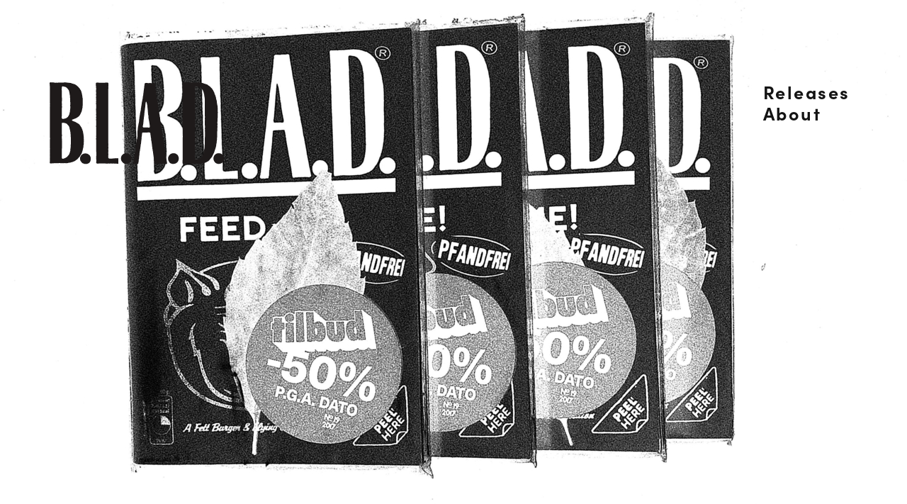

--- FILE ---
content_type: text/html; charset=UTF-8;
request_url: https://www.blad.us/front/
body_size: 43980
content:
<!DOCTYPE html>
<!-- 



  #######
 ########
#########
###   ###
###   ###
###   ###
#########
########
#######
###
##
#



Powered by Peeky
https://peeky.com

 -->
<html>
<head>
<meta charset="utf-8"/>
<style media="screen,handheld,projection">
.iconFont,.pk-video-interface .pk-pause,.pk-video-interface .pk-play,[class*=" ic-"],[class^=ic-]{font-family:PeekyIcons;speak:never;font-variant:normal;text-transform:none;-webkit-font-smoothing:antialiased;-moz-osx-font-smoothing:grayscale;font-weight:400;font-style:normal}a,abbr,acronym,address,applet,article,aside,audio,b,big,blockquote,body,canvas,caption,center,cite,code,dd,del,details,dfn,div,dl,dt,em,embed,fieldset,figcaption,figure,footer,form,h1,h2,h3,h4,h5,h6,header,hgroup,html,i,iframe,img,ins,kbd,label,legend,li,mark,menu,nav,object,ol,output,p,pre,q,ruby,s,samp,section,small,span,strike,strong,sub,summary,sup,table,tbody,td,tfoot,th,thead,time,tr,tt,u,ul,var,video{margin:0;padding:0;border:0;vertical-align:baseline}article,aside,details,figcaption,figure,footer,header,hgroup,menu,nav,section{display:block}body{line-height:1}blockquote,q{quotes:none}blockquote:after,blockquote:before,q:after,q:before{content:'';content:none}table{border-collapse:collapse;border-spacing:0}.topLayerP1{z-index:101}.topLayer{z-index:100}.topLayerM1{z-index:99}.middleLayerP1{z-index:51}.middleLayer{z-index:50}.middleLayerM1{z-index:49}.bottomLayerP1{z-index:11}.bottomLayer{z-index:10}.bottomLayerM1{z-index:9}.box{box-sizing:border-box;-moz-box-sizing:border-box;-webkit-box-sizing:border-box}.flex{display:-moz-box;display:-webkit-flexbox;display:-ms-flexbox;display:-webkit-flex;display:-moz-flex;display:flex}.clearfix:after{content:" ";display:block;clear:both}.inlineblock{display:inline-block}@font-face{font-family:PeekyIcons;src:url(https://peeky.com/_static/iconfont/PeekyIcons.eot);src:url(https://peeky.com/_static/iconfont/PeekyIcons.eot?#iefix) format('embedded-opentype'),url(https://peeky.com/_static/iconfont/PeekyIcons.woff) format('woff'),url(https://peeky.com/_static/iconfont/PeekyIcons.ttf) format('truetype'),url(https://peeky.com/_static/iconfont/PeekyIcons.svg#PeekyIcons) format('svg');font-weight:400;font-style:normal}.ic-index:before{content:"\6982"}.ic-up:before{content:"\25b2"}.ic-down:before{content:"\25bc"}.ic-thinUp:before{content:"\25b3"}.ic-Close:before{content:"\d7"}.ic-thinRight:before{content:"\25b7"}.ic-thinLeft:before{content:"\25c1"}.ic-thinDown:before{content:"\25bd"}.ic-rightDouble:before{content:"\bb"}.ic-right:before{content:"\25b6"}.ic-leftDouble:before{content:"\ab"}.clickerPrev .clickerGraphic:after,.ic-left:before{content:"\25c0"}.ic-Info2:before{content:"\49"}.ic-Info:before{content:"\69"}.icon-playRing:before{content:"\e600"}.icon-pauseRing:before{content:"\e602"}.icon-stopRing:before{content:"\e603"}.icon-play:before{content:"\e601"}.icon-pause:before{content:"\e604"}.icon-stop:before{content:"\e605"}.icon-volume-high:before{content:"\e606"}.icon-volume-medium:before,.pk-video-interface .pk-volumeicon:after{content:"\e607"}.icon-volume-low:before{content:"\e608"}.icon-volume-lowest:before{content:"\e609"}.icon-volume-mute:before{content:"\e60a"}.galleryContainer .pk-play:after,.pk-video-interface .pk-play:after{content:"\e600"}@keyframes pk-spinner{0%{transform:rotate(0)}100%{transform:rotate(360deg)}}@-webkit-keyframes pk-spinner{0%{-webkit-transform:rotate(0)}100%{-webkit-transform:rotate(360deg)}}@-o-keyframes pk-spinner{0%{-o-transform:rotate(0)}100%{-o-transform:rotate(360deg)}}@-moz-keyframes pk-spinner{0%{-moz-transform:rotate(0)}100%{-moz-transform:rotate(360deg)}}.pk-spin{animation:pk-spinner 1.2s linear infinite;-webkit-animation:pk-spinner 1.2s linear infinite;-o-animation:pk-spinner 1.2s linear infinite;-moz-animation:pk-spinner 1.2s linear infinite}.pk-spinbar,.pk-spinner{position:absolute;top:0;left:0;right:0;bottom:0;margin:auto;display:block;width:20px;height:5px;background:#000}.pk-video-interface div{z-index:1}.pk-video-interface .pk-pause,.pk-video-interface .pk-play{width:39px;padding-left:1px;height:40px;line-height:40px;text-align:center;position:absolute;left:50%;top:50%;-webkit-transform:translate(-50%,-50%);-moz-transform:translate(-50%,-50%);-o-transform:translate(-50%,-50%);transform:translate(-50%,-50%);-webkit-transition:opacity 0s,transform 50ms;-moz-transition:opacity 0s,transform 50ms;-ms-transition:opacity 0s,transform 50ms;-o-transition:opacity 0s,transform 50ms;transition:opacity 0s,transform 50ms;font-size:35px;cursor:pointer}.pk-video-interface .pk-play{width:37px;padding-left:3px;height:40px}.pk-video-interface .pk-pause:after{content:"\e602"}.pk-video-interface .pk-spinner{filter:alpha(opacity=0);-moz-opacity:0;-khtml-opacity:0;opacity:0}.pk-video-interface .pk-progress{position:absolute;left:0;bottom:0;right:0;cursor:pointer;padding-top:1em;-webkit-transition:opacity 2s;-moz-transition:opacity 2s;-ms-transition:opacity 2s;-o-transition:opacity 2s;transition:opacity 2s}.pk-video-interface .pk-progress .pk-progressbackground{position:absolute;top:1em;left:0;right:0;bottom:0;filter:alpha(opacity=20);-moz-opacity:.2;-khtml-opacity:.2;opacity:.2}.pk-video-interface .pk-progress .pk-progressbar{height:5px;-webkit-transition:height 250ms;-moz-transition:height 250ms;-ms-transition:height 250ms;-o-transition:height 250ms;transition:height 250ms}.pk-video-interface .pk-progress:hover .pk-progressbar{height:10px}.pk-video-interface .pk-fullscreen,.pk-video-interface .pk-volume{-webkit-transition:opacity 2s;-moz-transition:opacity 2s;-ms-transition:opacity 2s;-o-transition:opacity 2s;transition:opacity 2s}.pk-video-interface .pk-volumeicon{display:block;position:absolute;right:15px;bottom:20px;padding:10px;cursor:pointer;font-family:PeekyIcons;font-weight:400;font-size:150%;filter:alpha(opacity=70);-moz-opacity:.7;-khtml-opacity:.7;opacity:.7;-webkit-transition:all .1s;-moz-transition:all .1s;-ms-transition:all .1s;-o-transition:all .1s;transition:all .1s}.pk-video-interface .pk-volumeicon:hover{filter:alpha(opacity=100);-moz-opacity:1;-khtml-opacity:1;opacity:1}.pk-video-interface.pk-muted .pk-volumeicon:after{content:"\e60a"}.pk-video-interface .pk-fullscreen{cursor:pointer}.pk-video-interface.pk-mousepressed .pk-pause,.pk-video-interface.pk-mousepressed .pk-play{-webkit-transform:translate(-50%,-50%) scale(.95,.95);-moz-transform:translate(-50%,-50%) scale(.95,.95);-o-transform:translate(-50%,-50%) scale(.95,.95);transform:translate(-50%,-50%) scale(.95,.95)}.pk-video-interface.pk-fade-ui .pk-fullscreen,.pk-video-interface.pk-fade-ui .pk-pause,.pk-video-interface.pk-fade-ui .pk-play,.pk-video-interface.pk-fade-ui .pk-progress,.pk-video-interface.pk-fade-ui .pk-volume{filter:alpha(opacity=0);-moz-opacity:0;-khtml-opacity:0;opacity:0}.pk-video-interface.pk-fade-ui.pk-video-playing .pk-play{-webkit-transition:opacity 50ms,transform 50ms;-moz-transition:opacity 50ms,transform 50ms;-ms-transition:opacity 50ms,transform 50ms;-o-transition:opacity 50ms,transform 50ms;transition:opacity 50ms,transform 50ms}.pk-video-interface.pk-fade-ui.pk-video-playing .pk-pause{-webkit-transition:opacity 2s,transform 50ms;-moz-transition:opacity 2s,transform 50ms;-ms-transition:opacity 2s,transform 50ms;-o-transition:opacity 2s,transform 50ms;transition:opacity 2s,transform 50ms}.pk-video-interface.pk-fade-ui.pk-video-has-started.pk-mousemoved .pk-fullscreen,.pk-video-interface.pk-fade-ui.pk-video-has-started.pk-mousemoved .pk-pause,.pk-video-interface.pk-fade-ui.pk-video-has-started.pk-mousemoved .pk-progress,.pk-video-interface.pk-fade-ui.pk-video-has-started.pk-mousemoved .pk-volume,.pk-video-interface.pk-fade-ui.pk-video-has-started.pk-tapped .pk-fullscreen,.pk-video-interface.pk-fade-ui.pk-video-has-started.pk-tapped .pk-pause,.pk-video-interface.pk-fade-ui.pk-video-has-started.pk-tapped .pk-progress,.pk-video-interface.pk-fade-ui.pk-video-has-started.pk-tapped .pk-volume,.pk-video-interface.pk-fade-ui.pk-video-has-started.pk-video-paused .pk-play,.pk-video-interface.pk-fade-ui.pk-video-has-started.pk-video-paused .pk-progress,.pk-video-interface.pk-fade-ui.pk-video-paused .pk-play,.pk-video-interface.pk-fade-ui.pk-video-paused .pk-progress{-webkit-transition:opacity .2s,transform 50ms;-moz-transition:opacity .2s,transform 50ms;-ms-transition:opacity .2s,transform 50ms;-o-transition:opacity .2s,transform 50ms;transition:opacity .2s,transform 50ms;filter:alpha(opacity=100);-moz-opacity:1;-khtml-opacity:1;opacity:1}.pk-video-interface.pk-error .pk-pause,.pk-video-interface.pk-error .pk-play,.pk-video-interface.pk-fade-ui.pk-video-has-started.pk-video-paused .pk-pause,.pk-video-interface.pk-fade-ui.pk-video-paused .pk-pause{filter:alpha(opacity=0);-moz-opacity:0;-khtml-opacity:0;opacity:0}.pk-video-interface.pk-error .pk-spinner{-webkit-transition:opacity .2s,transform 50ms;-moz-transition:opacity .2s,transform 50ms;-ms-transition:opacity .2s,transform 50ms;-o-transition:opacity .2s,transform 50ms;transition:opacity .2s,transform 50ms;filter:alpha(opacity=100);-moz-opacity:1;-khtml-opacity:1;opacity:1;animation:pk-spinner 1.2s linear infinite;-webkit-animation:pk-spinner 1.2s linear infinite;-o-animation:pk-spinner 1.2s linear infinite;-moz-animation:pk-spinner 1.2s linear infinite}.pk-video-interface.pk-video-seeking .pk-pause,.pk-video-interface.pk-video-seeking .pk-play,.pk-video-interface.pk-video-waiting .pk-pause,.pk-video-interface.pk-video-waiting .pk-play{filter:alpha(opacity=0)!important;-moz-opacity:0!important;-khtml-opacity:0!important;opacity:0!important}.pk-video-interface.pk-video-seeking .pk-spinner,.pk-video-interface.pk-video-waiting .pk-spinner{-webkit-transition:opacity .2s,transform 50ms;-moz-transition:opacity .2s,transform 50ms;-ms-transition:opacity .2s,transform 50ms;-o-transition:opacity .2s,transform 50ms;transition:opacity .2s,transform 50ms;-webkit-transition-delay:.2s;transition-delay:.2s;filter:alpha(opacity=100);-moz-opacity:1;-khtml-opacity:1;opacity:1;animation:pk-spinner 1.2s linear infinite;-webkit-animation:pk-spinner 1.2s linear infinite;-o-animation:pk-spinner 1.2s linear infinite;-moz-animation:pk-spinner 1.2s linear infinite}.pk-video-interface.pk-video-paused .pk-pause,.pk-video-interface.pk-video-paused.pk-mousemoved .pk-pause,.pk-video-interface.pk-video-paused.pk-tapped .pk-pause,.pk-video-interface.pk-video-playing .pk-play{filter:alpha(opacity=0);-moz-opacity:0;-khtml-opacity:0;opacity:0}.pk-video-interface .pk-fullscreen,.pk-video-interface .pk-pause,.pk-video-interface .pk-play,.pk-video-interface .pk-progress,.pk-video-interface .pk-volume{display:none}.pk-video-interface.pk-ui-fullscreen,.pk-video-interface.pk-ui-fullscreen.pk-video-has-started .pk-fullscreen,.pk-video-interface.pk-ui-playPause .pk-pause,.pk-video-interface.pk-ui-playPause .pk-play,.pk-video-interface.pk-ui-progress.pk-video-has-started .pk-progress,.pk-video-interface.pk-ui-volume.pk-video-has-started .pk-volume{display:block}.pk-video-poster{width:100%;height:100%;background-repeat:no-repeat;background-size:cover;position:relative;-webkit-transition:opacity .4s;-moz-transition:opacity .4s;-ms-transition:opacity .4s;-o-transition:opacity .4s;transition:opacity .4s;filter:alpha(opacity=100);-moz-opacity:1;-khtml-opacity:1;opacity:1}.pk-media-video .vjs-has-started .pk-video-poster{filter:alpha(opacity=0);-moz-opacity:0;-khtml-opacity:0;opacity:0}.vjs-fullscreen .pk-video-interface,.vjs-fullscreen .vjs-tech{position:absolute!important;width:100%!important;height:100%!important;top:0!important;left:0!important}.fullView,body,html{width:100%;height:100%}.frameBar,.fullView.fixed{top:0;left:0;bottom:0;right:0}.vjs-hidden{display:none}body,html{margin:0;padding:0}html>body{overflow:auto;overflow-y:scroll;background:#f0f0f0;font-size:14px}form,h1,h2,p{margin:0;padding:0}ol,p,ul{margin:0 0 1em}.title p{margin:0}p a{text-decoration:none;border-bottom-style:solid;border-bottom-width:1px}ol,ul{list-style:none;margin-left:1em}ul{list-style-type:disc}.relative{position:relative}.fixed,.frameBar{position:fixed}.block{display:block}.table{display:table}.cell{display:table-cell}.middle{vertical-align:middle}.hidden{display:none!important}.galleryContainer .pk-fullscreen,.galleryContainer .pk-pause,.galleryContainer .pk-play,.galleryContainer .pk-progress,.galleryContainer .pk-volume,.touch .galleryClicker{display:none}.layoutBg{background-color:#006eff}.layoutFg,.layoutFg a{color:#141414;-webkit-transition:color .2s;-moz-transition:color .2s;-ms-transition:color .2s;-o-transition:color .2s;transition:color .2s}.a.layoutFg._active,.a.layoutFg.hover,.a.layoutFg:hover,.layoutFg .a._active,.layoutFg .a.hover,.layoutFg .a:hover,.layoutFg a._active,.layoutFg a.hover,.layoutFg a:hover,a.layoutFg._active,a.layoutFg.hover,a.layoutFg:hover{color:#edde07}.layoutOpacity{filter:alpha(opacity=80);-moz-opacity:.8;-khtml-opacity:.8;opacity:.8}.fullView.fixed{width:auto;height:auto;-webkit-transition:all .2s;-moz-transition:all .2s;-ms-transition:all .2s;-o-transition:all .2s;transition:all .2s}.frameBar.topBar{bottom:auto;height:0}.frameBar.bottomBar{top:auto;height:0}.frameBar.leftBar{right:auto;width:0}.frameBar.rightBar{left:auto;width:0}.wf-loading .layoutFg,.wf-loading .layoutFg a{color:transparent!important}.headerFont{font-family:bbkk,Arial,sans-serif;font-style:normal;font-weight:600;font-size:200%;line-height:1em;letter-spacing:.03em}.bodyFont{font-family:cght,Arial,sans-serif;font-style:normal;font-weight:500;font-size:115%;line-height:1.4em;letter-spacing:.06em}.menuFont{font-family:bbkk,Arial,sans-serif;font-style:normal;font-weight:700;font-size:180%;line-height:.6em;letter-spacing:.1em}.clickerGraphic,.galleryContainer .pk-pause,.galleryContainer .pk-play{font-family:PeekyIcons;speak:never;font-style:normal;font-weight:400;font-variant:normal;text-transform:none;-webkit-font-smoothing:antialiased;-moz-osx-font-smoothing:grayscale}.galleryContainer{position:absolute;top:0;left:0;width:100%;height:100%;overflow:hidden}.galleryClicker{position:absolute;top:2em;bottom:2em;cursor:pointer;background:url([data-uri])}.ie.ielt8 .galleryClicker{background:url(//static.peeky.com/_static/graphics/transparent.gif)}.galleryClicker.clickerPrev{left:0;right:60%}.galleryClicker.clickerNext{left:60%;right:0}.galleryClicker .clickerGraphic{display:block;width:40px;height:40px;border-radius:50%;position:absolute;top:50%;margin-top:-20px;line-height:40px;text-align:center;filter:alpha(opacity=0);-moz-opacity:0;-khtml-opacity:0;opacity:0;-webkit-transition:all .25s ease-out;-moz-transition:all .25s ease-out;-ms-transition:all .25s ease-out;-o-transition:all .25s ease-out;transition:all .25s ease-out;transition-delay:0s;font-size:1.5em}.galleryClicker:hover .clickerGraphic{-webkit-transition:all .4s cubic-bezier(.165,.84,.44,1);-moz-transition:all .4s cubic-bezier(.165,.84,.44,1);-ms-transition:all .4s cubic-bezier(.165,.84,.44,1);-o-transition:all .4s cubic-bezier(.165,.84,.44,1);transition:all .4s cubic-bezier(.165,.84,.44,1);transition-delay:.1s}.clickerPrev .clickerGraphic{left:15%}.clickerPrev:hover .clickerGraphic{left:10%;filter:alpha(opacity=90);-moz-opacity:.9;-khtml-opacity:.9;opacity:.9}.clickerPrev.dblClicker:hover .clickerGraphic{left:7%}.clickerPrev.dblClicker .clickerGraphic:after{content:"«"}.clickerNext .clickerGraphic{right:15%}.clickerNext .clickerGraphic:after{content:"\25b6"}.clickerNext:hover .clickerGraphic{right:10%;filter:alpha(opacity=90);-moz-opacity:.9;-khtml-opacity:.9;opacity:.9}.clickerNext.dblClicker:hover .clickerGraphic{right:7%}.clickerNext.dblClicker .clickerGraphic:after{content:"»"}.galleryContainer .pk-pause,.galleryContainer .pk-play{width:39px;padding-left:1px;height:40px;line-height:40px;text-align:center;position:absolute;left:50%;top:50%;-webkit-transform:translate(-50%,-50%);-moz-transform:translate(-50%,-50%);-o-transform:translate(-50%,-50%);transform:translate(-50%,-50%);-webkit-transition:opacity 0s,transform 50ms;-moz-transition:opacity 0s,transform 50ms;-ms-transition:opacity 0s,transform 50ms;-o-transition:opacity 0s,transform 50ms;transition:opacity 0s,transform 50ms;filter:alpha(opacity=0);-moz-opacity:0;-khtml-opacity:0;opacity:0;font-size:35px;cursor:pointer}.galleryContainer .pk-play{width:37px;padding-left:3px;height:40px}.galleryContainer .pk-pause:after{content:"\e602"}.galleryContainer .pk-spinner{filter:alpha(opacity=0);-moz-opacity:0;-khtml-opacity:0;opacity:0}.galleryContainer .pk-progress{position:absolute;left:0;bottom:0;right:0;z-index:1000;cursor:pointer;padding-top:1em;-webkit-transition:opacity 2s;-moz-transition:opacity 2s;-ms-transition:opacity 2s;-o-transition:opacity 2s;transition:opacity 2s;filter:alpha(opacity=0);-moz-opacity:0;-khtml-opacity:0;opacity:0}.galleryContainer .pk-progress .pk-progressbackground{position:absolute;top:1em;left:0;right:0;bottom:0;filter:alpha(opacity=20);-moz-opacity:.2;-khtml-opacity:.2;opacity:.2}.galleryContainer .pk-progress .pk-progressbar{height:5px;-webkit-transition:height 250ms;-moz-transition:height 250ms;-ms-transition:height 250ms;-o-transition:height 250ms;transition:height 250ms}.galleryContainer .pk-progress:hover .pk-progressbar{height:10px}.galleryContainer .pk-mousepressed .pk-pause,.galleryContainer .pk-mousepressed .pk-play{-webkit-transform:translate(-50%,-50%) scale(.95,.95);-moz-transform:translate(-50%,-50%) scale(.95,.95);-o-transform:translate(-50%,-50%) scale(.95,.95);transform:translate(-50%,-50%) scale(.95,.95)}.galleryContainer .vjs-paused .pk-play,.galleryContainer .vjs-paused .pk-progress{-webkit-transition:opacity .2s,transform 50ms;-moz-transition:opacity .2s,transform 50ms;-ms-transition:opacity .2s,transform 50ms;-o-transition:opacity .2s,transform 50ms;transition:opacity .2s,transform 50ms;filter:alpha(opacity=100);-moz-opacity:1;-khtml-opacity:1;opacity:1}.galleryContainer .vjs-error .pk-pause,.galleryContainer .vjs-error .pk-play{filter:alpha(opacity=0);-moz-opacity:0;-khtml-opacity:0;opacity:0}.galleryContainer .vjs-error .pk-spinner{-webkit-transition:opacity .2s,transform 50ms;-moz-transition:opacity .2s,transform 50ms;-ms-transition:opacity .2s,transform 50ms;-o-transition:opacity .2s,transform 50ms;transition:opacity .2s,transform 50ms;filter:alpha(opacity=100);-moz-opacity:1;-khtml-opacity:1;opacity:1;animation:pk-spinner 1.2s linear infinite;-webkit-animation:pk-spinner 1.2s linear infinite;-o-animation:pk-spinner 1.2s linear infinite;-moz-animation:pk-spinner 1.2s linear infinite}.galleryContainer .vjs-seeking .pk-play,.galleryContainer .vjs-waiting .pk-play{filter:alpha(opacity=0);-moz-opacity:0;-khtml-opacity:0;opacity:0}.galleryContainer .vjs-seeking .pk-spinner,.galleryContainer .vjs-waiting .pk-spinner{filter:alpha(opacity=100);-moz-opacity:1;-khtml-opacity:1;opacity:1;animation:pk-spinner 1.2s linear infinite;-webkit-animation:pk-spinner 1.2s linear infinite;-o-animation:pk-spinner 1.2s linear infinite;-moz-animation:pk-spinner 1.2s linear infinite}.galleryContainer .pk-video-poster{width:100%;height:100%;background-repeat:no-repeat;background-size:cover;position:relative;-webkit-transition:opacity .4s;-moz-transition:opacity .4s;-ms-transition:opacity .4s;-o-transition:opacity .4s;transition:opacity .4s;filter:alpha(opacity=100);-moz-opacity:1;-khtml-opacity:1;opacity:1}.galleryContainer .vjs-playing .pk-play{-webkit-transition:opacity 0s,transform 50ms;-moz-transition:opacity 0s,transform 50ms;-ms-transition:opacity 0s,transform 50ms;-o-transition:opacity 0s,transform 50ms;transition:opacity 0s,transform 50ms;border:1px solid red}.galleryContainer .vjs-playing .pk-pause{-webkit-transition:opacity 2s,transform 50ms;-moz-transition:opacity 2s,transform 50ms;-ms-transition:opacity 2s,transform 50ms;-o-transition:opacity 2s,transform 50ms;transition:opacity 2s,transform 50ms}.galleryContainer .vjs-has-started .pk-video-poster{filter:alpha(opacity=0);-moz-opacity:0;-khtml-opacity:0;opacity:0}.galleryContainer .pk-mousemoved .pk-pause,.galleryContainer .pk-mousemoved .pk-progress{-webkit-transition:opacity .2s,transform 50ms;-moz-transition:opacity .2s,transform 50ms;-ms-transition:opacity .2s,transform 50ms;-o-transition:opacity .2s,transform 50ms;transition:opacity .2s,transform 50ms;filter:alpha(opacity=100);-moz-opacity:1;-khtml-opacity:1;opacity:1}.galleryContainer .vjs-paused .pk-pause{filter:alpha(opacity=0);-moz-opacity:0;-khtml-opacity:0;opacity:0}.galleryContainer .pk-ui-fullscreen,.galleryContainer .pk-ui-playPause .pk-pause,.galleryContainer .pk-ui-playPause .pk-play,.galleryContainer .pk-ui-progress.vjs-has-started .pk-progress,.galleryContainer .pk-ui-volume .pk-volume{display:block}.menu{position:fixed;overflow:hidden}.menu a{text-decoration:none;display:block;float:left;position:relative}.menu a .bg,.menu a .bgWrap{position:absolute;display:block;top:0;left:0;right:0;bottom:0}.menu a .bg{filter:alpha(opacity=80);-moz-opacity:.8;-khtml-opacity:.8;opacity:.8}.menu a._active .bg,.menu a.hover .bg,.menu a:hover .bg{filter:alpha(opacity=100);-moz-opacity:1;-khtml-opacity:1;opacity:1}.gallery.textContent .bg,.imagesetList .imageset .title,.peekyBadge{filter:alpha(opacity=80);-moz-opacity:.8;-khtml-opacity:.8;bottom:0}.menu.vertical a{float:none}.marginBottom{margin-bottom:75px}.peekyBadge{overflow:hidden;display:block;line-height:0;position:fixed;margin-bottom:0;margin-right:0;right:0;padding:.8em;opacity:.8;z-index:999999;-webkit-transition:margin .2s;-moz-transition:margin .2s;-ms-transition:margin .2s;-o-transition:margin .2s;transition:margin .2s}.peekyBadge i{border-color:transparent}.peekyBadge i.trbl{border-color:#888;background-color:#888}.peekyBadge i.rb{border-color:transparent #888 #888 transparent}.peekyBadge i.tl{border-color:#888 transparent transparent #888;border-right-color:rgba(255,255,255,0);border-bottom-color:rgba(255,255,255,0)}.peekyBadge i{border-width:2px;border-color:rgba(255,255,255,0);display:block;float:left;border-style:solid;position:relative}.peekyBadge i.rb{border-top-color:rgba(255,255,255,0);border-left-color:rgba(255,255,255,0)}.peekyBadge i.clear{clear:left}.peekyBadge .label{display:none}.menu{top:110px;right:5%}.menu a{padding:12px 15px 0 12px;margin:0 1px 3px}.menu .bgWrap{filter:alpha(opacity=0);-moz-opacity:0;-khtml-opacity:0;opacity:0}.sheet{position:absolute;width:750px;margin:0 auto;top:150px}.sheet .ic-Close{position:absolute;top:1em;right:1em;cursor:pointer}.sheet .background{position:absolute;top:0;left:0;right:0;bottom:0}.textPosition.alignCenter{left:0}.graphic{display:block;border:0;position:fixed;z-index:10}img.graphic{pointer-events:none}.cms img.graphic{pointer-events:auto}.js .fullViewImg{width:0;height:0;position:absolute;top:-9999px;left:-9999px}.imagesetListPosition{position:absolute;top:150px;left:10%;right:10%}.imagesetList{position:relative;overflow:hidden;padding:10px}.imagesetList .overflowWrap{width:200%}.imagesetList .background{position:absolute;top:0;left:0;bottom:0;right:0}.imagesetList .imageset{float:left;margin:10px;position:relative}.imagesetList .imageset a{display:block;line-height:0}.imagesetList .imageset .title{display:none;text-align:center;position:absolute;line-height:normal;top:0;left:0;right:0;opacity:.8}.imagesetList .imageset .table{display:table;width:100%;height:100%}.imagesetList .imageset .cell{display:table-cell;vertical-align:middle}.imagesetList .imageset.hover .title,.imagesetList .imageset:hover .title{display:block}.imagesetList .first{clear:left}.gallery.textContent{position:absolute;bottom:0;left:10%;width:400px;overflow:hidden}.gallery.textContent .bg{position:absolute;top:0;left:0;right:0;opacity:.8;-webkit-transition:opacity .2s ease-in-out;-moz-transition:opacity .2s ease-in-out;-ms-transition:opacity .2s ease-in-out;-o-transition:opacity .2s ease-in-out;transition:opacity .2s ease-in-out}.gallery.textContent .openClose{display:inline-block}.gallery.textContent h1{margin:0;padding:0}.gallery.textContent .close,.gallery.textContent .header,.gallery.textContent .open,.gallery.textContent .openClose,.gallery.textContent .text,.gallery.textContent .textBlock{position:relative}.gallery.textContent .textBlock .layoutFg{max-height:400px;overflow:auto;position:relative}@media (min-height:600px){.gallery.textContent .textBlock .layoutFg{max-height:500px}}@media (min-height:800px){.gallery.textContent .textBlock .layoutFg{max-height:700px}}@media (min-height:1000px){.gallery.textContent .textBlock .layoutFg{max-height:900px}}.gallery.textContent .header{cursor:pointer;padding:30px 44px}.gallery.textContent .description{padding:20px 0 0}.gallery.textContent .text{display:none;padding:0 44px 40px}.gallery.textContent .close,.gallery.textContent .open{padding:7px 10px;line-height:28px;text-align:center;width:28px;height:28px;cursor:pointer}.gallery.textContent .close{display:none}.gallery.open .close{display:block}.gallery.open .open{display:none}.gallery.open .header{cursor:auto}.gallery.open .bg,.gallery.textContent:hover .bg{filter:alpha(opacity=100);-moz-opacity:1;-khtml-opacity:1;opacity:1}.imageset .browseLine{position:absolute;right:0;top:0;bottom:0}.imageset .browseLine .table{height:100%;position:absolute;right:0;table-layout:fixed;width:0}.imageset .browseLine .slides{float:right;width:30px;overflow:hidden}.imageset .browseLineItem{filter:alpha(opacity=80);-moz-opacity:.8;-khtml-opacity:.8;opacity:.8;text-align:center;-webkit-transition:all .25s ease-out;-moz-transition:all .25s ease-out;-ms-transition:all .25s ease-out;-o-transition:all .25s ease-out;transition:all .25s ease-out;display:block;text-decoration:none;color:transparent;padding-left:20px}.imageset .browseLineItem .slide{display:block;width:30px;height:40px;line-height:40px;margin:2px 0}.imageset .browseLineItem._activeExact{padding-left:15px;filter:alpha(opacity=100);-moz-opacity:1;-khtml-opacity:1;opacity:1}.imageset .browseLineItem.hover,.imageset .browseLineItem:hover{padding-left:0;filter:alpha(opacity=100);-moz-opacity:1;-khtml-opacity:1;opacity:1;-webkit-transition:all .12s ease-out;-moz-transition:all .12s ease-out;-ms-transition:all .12s ease-out;-o-transition:all .12s ease-out;transition:all .12s ease-out}.imageset .browseLineItem._pressed{filter:alpha(opacity=90);-moz-opacity:.9;-khtml-opacity:.9;opacity:.9;-webkit-transition:all 50ms ease-out;-moz-transition:all 50ms ease-out;-ms-transition:all 50ms ease-out;-o-transition:all 50ms ease-out;transition:all 50ms ease-out}.scrollOverlay{position:fixed;display:none;top:0;left:0;right:0;bottom:0}.textContainer{display:block;padding:30px 50px}.textContainer .textBlock{padding:20px 0}.textContainer .title{margin:0 0 10px}.textContainer .gallery{position:relative;width:100%}.textContainer .galleryContainer{max-height:400px;width:100%;overflow:hidden;position:relative;margin:1em 0}._id_506357,._id_506393,._id_506510{margin-left:-62px}.sheet_481280{left:0;right:0}._id_507608{top:110px;left:5%;width:260px;height:124px}.sheet_481370{left:0;right:0;top:150px}.index_481370 .background,.sheet_481370 .background{filter:alpha(opacity=0);-moz-opacity:0;-khtml-opacity:0;opacity:0}._id_506357{top:20px;left:50%;width:124px;height:59px}.sheet_481313{left:0;right:0}.index_481313 .background,.sheet_481313 .background{filter:alpha(opacity=0);-moz-opacity:0;-khtml-opacity:0;opacity:0}._id_507662{top:20px;right:20%;width:135px;height:135px}._id_506393{top:20px;left:50%;width:124px;height:59px}.sheet_506474{left:0;right:0}.index_506474 .background,.sheet_506474 .background{filter:alpha(opacity=0);-moz-opacity:0;-khtml-opacity:0;opacity:0}._id_507749{top:20px;right:20%;width:135px;height:135px}._id_506510{top:20px;left:50%;width:124px;height:59px}.sheet_506012{left:0;right:0}.index_506012 .background,.sheet_506012 .background{filter:alpha(opacity=0);-moz-opacity:0;-khtml-opacity:0;opacity:0}._id_506600{top:20px;left:50%;margin-left:-130px;width:260px;height:124px}.sheet_507830{left:0;right:0}._id_508775{top:89px;left:584px;width:141px;height:41px}._id_508766{top:23px;left:582px;width:141px;height:41px}._id_507956{top:87px;left:463px;width:90px;height:41px}._id_507902{top:25px;left:50%;margin-left:-55px;width:90px;height:41px}._id_507875,._id_507893{width:124px;height:59px}._id_507893{top:77px;left:315px}._id_507875{top:8px;left:314px}._id_507857,._id_507866{width:260px;height:124px}._id_507866{top:126px;left:-2px}._id_507857{top:0;left:0}</style>
<style media="print">
.headerFont,body{font-style:normal;line-height:1em;letter-spacing:0}@page{size:auto;margin:0}body{width:700px;position:relative;margin:0 auto;font-family:cght,Arial,sans-serif;font-weight:500;font-size:115%}.headerFont{font-family:bbkk,Arial,sans-serif;font-weight:600;font-size:200%}.headerFont p{margin:14px 0}.browseLine,.dummy,.menu{display:none}.galleryContainer{position:relative;margin:1.5em 0}.galleryContainer img{top:auto!important;left:auto!important;width:auto!important;max-width:auto!important}.galleryContainer div,.galleryContainer img{position:relative!important}</style>
<link rel="shortcut icon" href="/_image/.ico" /><title>B.L.A.D.</title>
</head>

<!--[if IE 6 ]><body class="ie ielt9 ielt8 ielt7 ie6"><![endif]-->
<!--[if IE 7 ]><body class="ie ielt9 ielt8 ie7"><![endif]-->
<!--[if IE 8 ]><body class="ie ielt9 ie8"><![endif]-->
<!--[if IE 9 ]><body class="ie ie9"><![endif]-->
<!--[if (gt IE 9)|!(IE)]><!--><body><!--<![endif]-->

<script>
document.getElementsByTagName("html")[0].className += " js wf-loading";
</script>

<div class="fullView site">

<div class="menu menuFont topLayer vertical">
<a class="layoutFg" href="/releases/">
<span class="bgWrap"><span class="bg layoutBg"></span></span>
<span class="relative" data-placeholder="Untitled section">Releases</span></a>
<a class="layoutFg" href="/about/">
<span class="bgWrap"><span class="bg layoutBg"></span></span>
<span class="relative" data-placeholder="Untitled section">About</span></a>
</div>




<div class="_kkElement relative fullView" data-ajaxclass="relative fullView" data-catchpath="1" data-defaultpath="front" id="_kkElement_content">
<a href="/about" class="graphic _id_507608">
<img src="/_graphic/7d47dff572515cb2705cea454bdc714b.png" alt=""/>
</a>

<div class="fullView imageset"><div class="fullView fixed">



<div class="galleryContainer"></div>
<div class="gallery">
<div class="_kkElement" id="_kkElement_gallery">
<img src="/_image/x800/fd15c62a3395eddee80e1233a3004858.jpg" alt="Image gallery"
class="fullViewImg"
data-gallery='{
 "container": ".galleryContainer",
 "init": {
  "fade": true,
  "duration": 200
 },
 "transition": {
  "slide": true,
  "duration": "500"
 },
 "arrowKeys": true,
 "loop": false,
 "images": [
  {
   "_id": "826010",
   "res": {
    "800x": "/_image/800x/fd15c62a3395eddee80e1233a3004858.jpg",
    "1280x": "/_image/1280x/fd15c62a3395eddee80e1233a3004858.jpg",
    "1920x": "/_image/1920x/fd15c62a3395eddee80e1233a3004858.jpg",
    "2560x": "/_image/2560x/fd15c62a3395eddee80e1233a3004858.jpg",
    "x600": "/_image/x600/fd15c62a3395eddee80e1233a3004858.jpg",
    "x800": "/_image/x800/fd15c62a3395eddee80e1233a3004858.jpg",
    "x1200": "/_image/x1200/fd15c62a3395eddee80e1233a3004858.jpg",
    "x1600": "/_image/x1600/fd15c62a3395eddee80e1233a3004858.jpg"
   },
   "upscale": true, 
   "width": "3000",
   "height": "2250",
   "type": "cover",
   "engine": "image"
  },  {
   "_id": "686759",
   "res": {
    "800x": "/_image/800x/32f03d663732a7dd4bd96d210e8968a6.jpg",
    "1280x": "/_image/1280x/32f03d663732a7dd4bd96d210e8968a6.jpg",
    "1920x": "/_image/1920x/32f03d663732a7dd4bd96d210e8968a6.jpg",
    "2560x": "/_image/2560x/32f03d663732a7dd4bd96d210e8968a6.jpg",
    "x600": "/_image/x600/32f03d663732a7dd4bd96d210e8968a6.jpg",
    "x800": "/_image/x800/32f03d663732a7dd4bd96d210e8968a6.jpg",
    "x1200": "/_image/x1200/32f03d663732a7dd4bd96d210e8968a6.jpg",
    "x1600": "/_image/x1600/32f03d663732a7dd4bd96d210e8968a6.jpg"
   },
   "upscale": true, 
   "width": "1772",
   "height": "1212",
   "type": "cover",
   "engine": "image"
  } ]
}'
/>

</div></div>


<div class="gallery textContent layoutFg hidden">
<div class="openClose"><div class="layoutBg bg"></div><div class="open ic-Info"></div><div class="close ic-Close"></div></div>
<div class="textBlock">
<div class="layoutBg bg"></div>
<div class="layoutFg">
<div class="header">
<h1 class="headerFont">Front</h1>
</div>
</div>
</div>
</div>



</div></div>








</div>

</div>




<!--[if lt IE 9]><script src="//ajax.googleapis.com/ajax/libs/jquery/1.10.2/jquery.min.js"></script><![endif]-->
<!--[if gte IE 9]><!--><script src="//ajax.googleapis.com/ajax/libs/jquery/2.0.3/jquery.min.js"></script><!--<![endif]-->
<script src="//peeky.com/_static/js/plugins.min.js"></script>
<script src="//peeky.com/_static/videojs/videojs-5-3.js"></script>
<script>
/*!
 * Peeky AS
 *
 * https://peeky.com
 *
 */
!function(){var y=window.Peeky=function(){var t,a=this,e=0,i=arguments[e]instanceof $?arguments[e++]:$("body");for(t in this.$dom=i,this._param={},this._loading={},this._preloading={},y.actions)this.bindAction(t,y.actions[t]);a.root=new y.Element(y.rootKey,{initialDocument:!0,$dom:i,site:a,init:!1}),$(document).ready(function(){var t=decodeURI(window.location.pathname+window.location.search),n=a.urlToParam(t);a.root.triggerAction("initElement",{param:n,initialDocument:!0},function(t,e){var i;this.triggerAction("loadedElement"),"onhashchange"in window||"onhashchange"in document?(window.onhashchange=function(){var t=window.location.hash.toString();a.property("currentHash")!==t&&a.goTo(window.location.href.toString(),{pushState:!1})},""!=window.location.hash&&window.onhashchange()):function t(){var e=window.location.hash.toString();i!=e&&e!==a.property("currentHash")&&a.goTo(window.location.href.toString(),{pushState:!1}),i=e,setTimeout(t,100)}(),window.history.pushState&&(window.onpopstate=function(t){function e(t){t.state||(t.state={}),a.goTo(window.location.href.toString(),{pushState:!1,scrollTop:t.state.scrollTop,scrollLeft:t.state.scrollLeft})}window.onpopstate=e,window.history.state&&null!==window.history.state&&e(t)}),a.triggerAction("goTo",{location:n,initial:!0})})})};y.elementClass="_kkElement",y.stateClass="_kkState",y.nullStr="_kkNull",y.rootKey="_kk",y.anon=0,y.actions={goTo:function(i,n,t){var e=i.options=i.options||{},a=i.location=this.location(i.location||this.param(),e.relativeLocation);return!this.underRoot(a.url)||/\.[a-zA-Z0-9]+$/.test(a.url)?(!0===e.popupRemote?window.open(a.url,"_blank"):window.location.assign(a.url),t()):this.atRoot(a.url)?(this._lastGoTo=i,(t=this.chain()).triggerAction("prepareSwitch",i),t.then(o),t.triggerAction("load",i),t.then(o),t.triggerAction("showStates",i),t.then(o),t.triggerAction("pushState",i),void t.done(function(t,e){this.triggerAction("switched",i),n()})):(a.url=a.url.replace(new RegExp("^("+(this.property("rootPath")||"/")+")(.*)"),"$1#!$2"),void window.location.assign(a.url));function o(t,e,i){if(this._lastGoTo!==t)return i();e()}},load:function(h,t,e){var d=this,l=h.options=h.options||{},u=h.location=this.location(h.location||this.param(),l.relativeLocation),p=u.serial,f=[],g={},m={},i=new this.chain;"all"===l.reload||"changed"===l.reload||"string"==typeof l.reload&&(l.reload=l.reload.split(",")),$.isArray(l.reload)&&$.each(l.reload,function(t,e){g[e]=!0}),void 0===l.reload&&(l.reload="none"),i.then(function(t,e,i){var r=0;function s(){0==r--&&e()}function c(t){var e=this.key,n=this.state(t?void 0:p[e]||""),i=!1,a=(r++,s);if(m[e]=this,t||(!n||g[e]||"all"===l.reload||"changed"===l.reload&&n!==this.state())&&(i=!0),i)this.triggerAction("loadState",$.extend({},h,{state:n,serial:p[e],location:u}),function(t,e){if(e&&!0===e.__stopped)for(var i in(n=this.state()).children)c.call(n.children[i]);else f.push(this.key);a()});else{for(var o in n.children)c.call(n.children[o]);a()}}c.call(d.root,!0),s()}),i.then(function(t,o,r){var e=$.extend({},u.param);if(e[y.rootKey]||(e[y.rootKey]={}),e[y.rootKey]._view=f.join(","),0<f.length){var s=h.url=d.paramToUrl(e);if(d._loading[s]&&!h.preLoad)d._loading[s].abort();else{if(d._preloading[s])return h.preLoad||(d._loading[s]=d._preloading[s]),void d.on("postLoad",function t(e){e.url===s&&(this._preloading[s]=void 0,this._loading[s]=void 0,this.off("postLoad",t),o())});if(d._loading[s])return void d.on("postLoad",function t(){h.url!==s&&(this._loading[s]=void 0,this._preloading[s]=void 0,this.off("postLoad",t),o())})}d.on("postLoad",function t(){h.url===s&&(this._preloading[s]=void 0,this._loading[s]=void 0,this.off("postLoad",t))}),l.ajax||(l.ajax={}),l.ajax.url=s;e=d.ajax(l.ajax,l,function(t,e){h.metadata=t.m,h.elementdata=t.e;var i=d.chain();i.triggerAction("fetchedData",h);for(var n=0,a=f.length;n<a;n++)h.stateInfo={element:m[f[n]],data:t.e[f[n]],meta:t.m,param:u.param},i.triggerAction("createState",h),h.stateInfo=void 0;i.done(function(t){return t?(this._loading[s]=void 0,this._preloading[s]=void 0,r(t)):void o()})});h.preLoad?d._preloading[s]=e:d._loading[s]=e}else o()}),i.done(function(){t()})},prepareSwitch:function(r,t,e){var s=r.elements={},c=r.switchElements={},h=r.switchElementRoots={},d=r.options=r.options||{},l=r.location=this.location(r.location||this.param(),d.relativeLocation),u=l.serial;function p(t,e,i){var n,a=!1,o=(s[this.key]=this).state();for(n in i=$.extend({},r,{serial:u[this.key]||"",switchElement:e||this,child:!!e,parentParam:i,serials:u,location:l}),this.triggerAction("prepareSwitchSearch",i),(a=!(t||e||o.equals(u[this.key]||""))||!t&&"all"===d.reload?!0:a)&&(this.triggerAction("prepareSwitchState",$.extend({state:o},i)),c[this.key]=this,e||(h[this.key]=this),e=e||this),o.children)p.call(o.children[n],!1,e,i)}p.call(this.root,!0,void 0,{}),t()},showStates:function(o,t,e){var r=o.elements={},s=o.options=o.options||{},c=o.location=this.location(o.location||this.param(),s.relativeLocation),h=c.serial,d={};c.param[y.rootKey]&&delete c.param[y.rootKey]._view,$.isArray(s.reload)&&$.each(s.reload,function(t,e){d[e]=!0});var i=1;function n(){0==--i&&t()}function l(){return i++,n}function u(t){var e,i,n,a;for(a in(r[this.key]=this)===this.root?(e=this.state(),this.currentState.clear().param(c.param[this.key]),this.triggerAction("showState",$.extend({},o,{state:this.currentState}),l())):(i=(e=this.state(h[this.key]||""))!==this.currentState,n="all"===s.reload||"changed"===s.reload&&i||d[this.key],(t||n||i||o.initial)&&this.triggerAction("showState",$.extend({},o,{state:e,empty:n,switchingParent:t}),l()),t=t||i?e:void 0),e.children)u.call(e.children[a],t)}u.call(this.root),n()},pushState:function(t,e,i){var n,a,o=t.options=t.options||{},r=(t.location=this.location(t.location||this.param(),o.relativeLocation)).param,s=t.elements,c={},h=this.property("noPushState")||!1,d=this.property("hashbang");for(a in void 0!==o.hashbang&&(d=o.hashbang),s)!1!==s[a].property("pushState")&&r[a]&&(c[a]=r[a]);n=this.paramToUrl(c,!0),!1!==o.pushState&&this._currentUrl&&this._currentUrl!==n||(h=!0),this._currentUrl=n,n=this.splitUrl(n),n=t.pushPath=n.path+n.query,h||(window.history.pushState&&!d?window.history.pushState(c,"",n):""===(n=n.replace(new RegExp("^"+(this.property("rootPath")||"/")),""))?(this.property("currentHash",n),window.location.assign("#")):(this.property("currentHash","#!"+n),window.location.assign("#!"+n))),e()},createState:function(t,i,e){if(!t||!t.stateInfo||!t.stateInfo.element)return i();t.stateInfo.element.triggerAction("createState",t.stateInfo,function(t,e){i()})}},y.prototype=y.fn={isSite:!0,goTo:function(t,e,i){this.triggerAction("goTo",{location:t,options:e},i)},load:function(t,e,i){this.triggerAction("load",{location:t,options:e},i)},param:function(i){var n={};function a(){var t,e=this.state();if(i&&i===this.key)return n=e.param();for(t in i||(n[this.key]=e.param()),e.children)a.call(e.children[t])}return a.call(this.root),n},serialize:function(t,e){var i;return t||(i=this.param()),i=e?$.extend(!0,{},this.site.param(),t):t,this.paramToQuery(i)},location:function(t,e){var i,n,a,o,r=typeof t;if("undefined"===r&&(r="object",t=this.param()),"object"===r&&t._location&&!e?n=t.param:"object"===r&&t._location?n=$.extend(!0,{},this.param(),t.param):"object"!==r||e?"object"===r?n=$.extend(!0,{},this.param(),t):"string"===r&&/http[s]?\:\/\//.test(t)&&(i=t,n={},a=""):n=t,"string"!==r||e)if("string"===r)n=this.urlToParam(t,!0);else{if("object"!==r)return;n=this.urlToParam(this.paramToUrl(n))}else n=this.urlToParam(t);for(o in a={},n)a[o]=this.serialize(n[o]);return void 0===i&&(i=this.paramToUrl(n)),r=this.splitUrl(i),t={url:i,param:n,serial:a,_location:!0},$.extend(t,r),t},urlToParam:function(t,e,i){if(!t||!t.toString)return{};t=t.toString();var n=this.splitUrl(t),a={},o=this.queryToParam(n.query.substring(1))||{},t=this.queryToParam(n.hashQuery.substring(1))||{};$.extend(!0,a,o,t);t=this.pathToParam(n.path,i,a)||{},i=this.pathToParam(n.hashPath,i,a)||{};if($.extend(!0,a,t,i),e){var r,s=$.extend(!0,{},this.param());for(r in s._kk&&delete s._kk,s)"object"==typeof s[r]&&(s[r]._arg&&delete s[r]._arg,Object.keys(s[r]).length<=0&&delete s[r]);a=$.extend(!0,s,a)}return a},queryToParam:function(t){var e,i,n,a,o,r,s=t.toString().split("&"),c={};for(a in s)if("string"==typeof s[a]){for(e=(i=s[a].split("="))[0].split(/\./),i=i[1],n=c,o=0,r=e.length-1;o<r;o++)"object"!=typeof n[e[o]]&&(n[e[o]]={}),n=n[e[o]];n[e[o]]=i}return c},pathToParam:function(c,h,t){if(!c)return{};var d,l=t||{},u=0,p=[];function f(t){if(0<this.catchPath())if(this.catchPathTreeCompare(c))for(var e=this.pathLevel()-this.catchPath(),i=0;i<this.catchPath();i++){var n=c[e+i],a=this.defaultPath[i],o=this.lockPath[i],r=this.multiPath[i];l[this.key]||(l[this.key]={}),"object"!=typeof l[this.key]._arg&&(l[this.key]._arg={}),o?(l[this.key]._arg[i]=o,d=Math.max(e+i,d||0)):n?(l[this.key]._arg[i]=n,l[y.rootKey]._arg[e+i]=n,d=Math.max(e+i,d||0)):a&&!n&&!0===h?(l[this.key]._arg[i]=a,l[y.rootKey]._arg[e+i]=a,d=Math.max(e+i,d||0)):!1===h&&p.push(e+i),r&&(!0===r||0<=$.inArray(l[this.key]._arg[i]||"",r))&&(l[this.key]._arg[i]="__pkmulti"),u=e+i}else l[this.key]=this.param(!0);for(i=0;i<this.states.length;i++)if(this.key===y.rootKey||this.states[i].equals(l[this.key]))for(var s in this.states[i].children)f.call(this.states[i].children[s],t+this.catchPath())}if("string"==typeof c&&(c=(c=c.replace(new RegExp("^"+this.property("rootPath")||"/"),"")).replace(/^\//,"").replace(/\/$/,"").replace(/\/[\/]+/g,"/").split("/")),l[y.rootKey]={},l[y.rootKey]._arg=c?$.extend({},c):{},this.root&&f.call(this.root,0),!1===h&&0<p.length)for(var e,u=Math.max(u,c.length)-1;u<=(e=p.pop())&&d<e;)l[y.rootKey]._arg[e]=void 0;return l},paramToUrl:function(t,e){t=$.extend(!0,{},t||this.param());var i,n=this.paramToPath(t);for(i in e&&delete t[y.rootKey],t)delete t[i]._arg;e=this.paramToQuery(t);return e&&(n+="?"+e),n},paramToPath:function(t){var e=(t=t||this.param())[y.rootKey];if(!e||!e._arg)return this.property("rootPath")||"/";var i,n=[];for(i in e._arg)""!==e._arg[i]&&e._arg[i]!==y.nullStr&&(n[parseInt(i,10)]=e._arg[i]);return((this.property("rootPath")||"/")+n.join("/")+"/").replace(/\/\/+/g,"/")},paramToQuery:function(t){t=t||this.param();var a=[];return function t(e,i){for(var n in e)"object"==typeof e[n]?t(e[n],i+n+"."):void 0!==e[n]&&a.push(i+n+"="+e[n])}(t,""),a.sort().join("&")||""},splitUrl:function(t,e){var i={},t=/^([^\/\\]+:)?(\/\/([^\/:]+):?([\d]+)?)?(\/[^\?#]*)?(\?[^#]*)?(#!?([^\?]+)?(\?.*)?)?/.exec(t)||[];return!1!==e?(i.protocol=t[1]||window.location.protocol,i.hostname=t[3]||window.location.hostname,i.port=t[4]||window.location.port||"",i.path=t[5]||window.location.pathname):(i.protocol=t[1]||"",i.hostname=t[3]||"",i.port=t[4]||"",i.path=t[5]||""),i.query=t[6]||"",i.hash=t[7]||"",i.hashPath=t[8]||"",i.hashQuery=t[9]||"",i.hash=i.hash.replace(/^#!/,"#"),i},element:function(a){this.root;function o(){var t,e,i=this.key,n=this.state();if(i===a)return this;for(e in n.children)if(t=o.call(n.children[e]))return t}return o.call(this.root)},underRoot:function(t){void 0===t&&(t=window.location.href.toString());var e=this.splitUrl(t);return(""===e.protocol||e.protocol===window.location.protocol)&&((""===e.hostname||e.hostname===window.location.hostname)&&(e.port===window.location.port&&(t=this.property("rootPath")||"/",!!new RegExp("^"+t).test(e.path))))},atRoot:function(t){var e=this.splitUrl(t),i=this.property("rootPath")||"/",t=new RegExp("^"+window.location.pathname);return(""===e.hostname||e.hostname===window.location.hostname)&&(e.port===window.location.port&&(!!window.history.pushState||!!t.test(i)))},ajax:function(){var t=0,e="object"==typeof arguments[t]?arguments[t++]:{url:arguments[t++]},t=("object"==typeof arguments[t]&&t++,"function"==typeof arguments[t]?arguments[t++]:this.nullFunc);if(e.success=e.success||t,e.error=e.error||function(t){},!e.form||!$.fn.ajaxSubmit)return e.form&&!e.data&&(e.data=$(e.form).serialize(),e.cache=!1,delete e.form),$.ajax(e);t=$(e.form);t.attr("action",e.url),t.append('<p><input type="hidden" name="'+y.rootKey+'._textareaWrap" value="1"/></p>');var a=e.success;e.data=void 0,e.success=function(e,t,i){var n=/^(<textarea[\s\S]*<\/textarea>)$/m.exec(e)||[];e=$(n[1]).val();try{e=$.parseJSON(e)}catch(t){alert(t),alert(e),alert(n[1])}return a(e,t,i)},t.ajaxSubmit(e)},$find:function(t){return this.$dom.find(t).not("._detaching "+t)},stripEmptyArgsRegex:new RegExp("[^=&]+=(0$|0&|&|$|"+y.nullStr+")","g"),compareStates:function(t,e){if(t instanceof y.State)t=t.serialize();else if("object"==typeof t)t=this.paramToQuery(t);else if(void 0===t)t="";else if("string"!=typeof t)return!1;if(e instanceof y.State)e=e.serialize();else if("object"==typeof e)e=this.paramToQuery(e);else if(void 0===e)e="";else if("string"!=typeof e)return!1;return t===e||(t=t.replace(this.stripEmptyArgsRegex,"").replace(/(&|\?)$/,""))===(e=e.replace(this.stripEmptyArgsRegex,"").replace(/(&|\?)$/,""))}};var t=y.Prototype={log:function(t,e){"debug"!==t&&console.log(e)},loader:function(e,i){var n=0,a=!1,o=!1;this.on("loadState",function(){function t(){0===--n&&"function"==typeof i&&(a=o=!1,i.call(this)),this.off("loadedState",t),this.off("cancelLoadState",t)}!o&&a&&"function"==typeof e&&(o=!0,e.call(this)),n++,this.one("loadedState",t),this.one("cancelLoadState",t)}),this.on("prepareSwitch",function(){a=!0,0<n&&!o&&(o=!0,e.call(this))}),this.on("switched",function(){a=!1})},property:function(t,e){if(this._property||(this._property={}),"object"!=typeof t){if(void 0===e)return this._property[t];this._property[t]=e}else for(var t in e=t)this.property(t,e[t])},nullfunc:function(t){return"callback"==typeof t&&t(),this}};$.extend(y.fn,t);var e=y.Chain=function(t,e){return this.e=t,this._queue=[],this._done=[],this._running=!1,this._input=e,this};e.prototype={triggerAction:function(e,i,t){var n=this;return"function"==typeof t&&n._done.push(t),n._queue.push(function(t){n.e.triggerAction(e,i||{},function(t,e){t?n.stop(t,e):n.next(t,e)})}),n._running||n.next(n._err,i||n._input||{}),n},then:function(t){var e=this;return e._queue.push(t),e._running||e.next(e._err,e._input||{}),e},done:function(i){var n=this;return n._done.push(function(t,e){t=t||n._err,e=e||n._input,n._err=n._input=void 0,i.call(n.e,t,e)}),n._running||n.next(n._err,n._input||{}),n},next:function(t,e){var i=this;if(i._running=!0,t&&(i._err=t),e?i._input=e:e=i._input,0<i._queue.length)i._queue.shift().call(i.e,e,function(t,e){return i.next.call(i,t,e)},function(t,e){return i.stop.call(i,t,e)});else{for(;0<i._done.length;)i._done.shift().call(i.e,t,e);i._running=!1}return i},stop:function(t,e){this._running=!1,this._queue=[],this.next(t,e)}},y.fn.chain=y.Prototype.chain=function(t){return new e(this,t)},y.event={bindAction:function(t,e){return t&&e&&(this._action||(this._action={}),this._action[t]||(this._action[t]=[]),this._action[t].push(e)),this},oneAction:function(t,e){if(!t||!e)return this;var i=this,n=function(){i.unbindAction(t,n),e.apply(i,arguments)};return n._one=!0,this.bindAction(t,n),this},unbindAction:function(t,e){if(!t||!this._action||!this._action[t])return this;if(e)for(var i=this._action[t],n=y.event.forIndexOf(i,e);0<=n;)this._action[t].splice(n,1),n=y.event.forIndexOf(i,e);else delete this._action[t];return this},triggerAction:function(){var n,a,o,r=this;if("boolean"==typeof arguments[d=0]&&(t=arguments[d++]),"string"==typeof arguments[d]&&(n=arguments[d++]),a="object"==typeof arguments[d]?arguments[d++]:{},o="function"==typeof arguments[d]?arguments[d++]:y.event._nullFunc,!n)return this;if("object"!=typeof a||a.action||(a.action=n),!t){var s=n.charAt(0).toUpperCase()+n.slice(1);return this.triggerAction(!0,"pre"+s,a,function(t,e,i){return a=void 0!==e?e:a,!1===i?o.call(r,t,a):void r.triggerAction(!0,n,a,function(t,e,i){return a=void 0!==e?e:a,!1===i?o.call(r,t,a):void r.triggerAction(!0,"post"+s,a,function(t,e){a=void 0!==e?e:a,o.call(r,t,a)})})})}this.trigger(n,a);var t=a.actions?a.actions[n]:void 0;if(!this._action||!this._action[n]||this._action[n].length<=0){if(!t)return o();this._action=this._action||{},this._action[n]=this._action[n]||[]}var c,h=r._action[n].slice(0);t&&(Array.isArray(t)||(t=[t]),h=t.concat(h));var d=0,l=function(t,e){for(c=c&&clearTimeout(c);d<r._action[n].length;)r._action[n][d]&&r._action[n][d]._one?r._action[n].splice(d,1):d++;return(e=void 0===e?{}:e).__stopped=!0,t?(t.message&&console.log("error",t.message),o.call(r,{code:"ER_BUBBLE",error:t,realcode:t.realcode||t.code},e,!1)):o.call(r,void 0,e,!1)};return function t(e){c=c&&clearTimeout(c),void 0===e?e=a:a=e;var i=h[d++];"function"==typeof i?i.call(r,e,t,l):o.call(r,null,e)}(),this},on:function(t,e){if(!t||!e)return this;this._event||(this._event={});for(var i=t.split(" "),n=0;n<i.length;n++)this._event[i[n]]||(this._event[i[n]]=[]),this._event[i[n]].push(e);return this},one:function(t,e){if(!t||!e)return this;var i=this,n=function(){i.off(t,n),e.apply(i,arguments)};return this.on(t,n),this},once:function(){return this.one.apply(this,arguments)},trigger:function(t,e,i){if(this._event&&this._event[t])for(var n=this._event[t].slice(),a=n.length,o=0;o<a;o++)n[o].apply(this,Array.prototype.slice.call(arguments,1));return this.parent&&"function"==typeof this.parent.trigger?this.parent.trigger(t,e,i||this):this.key&&!this.isSite&&this.site&&"function"==typeof this.site.trigger&&this.site.trigger(t,e,i||this),this},off:function(t,e){if(!t||!this._event||!this._event[t])return this;if(e)for(var i=this._event[t],n=y.event.forIndexOf(i,e);0<=n;)n===i.length-1?i.pop():0===n?i.shift():i.splice(n,1),n=y.event.forIndexOf(i,e);else delete this._event[t];return this},forIndexOf:function(t,e){if(t)for(var i=t.length,n=i-1;0<=--i;)if(t[i]===e)return i!==n&&0!==i&&t[0]===e?n:i;return-1},_nullFunc:function(){}},$.extend(y.Prototype,y.event),$.extend(y.fn,y.event);var o=y.Element=function(t,e,i){var n,a=this;for(n in this.key=t,this.$dom=e.$dom,this.$dom&&this.$dom.data("kkElement",this),t==y.rootKey?(this.root=this).site=e.site:(this.parent=e.parent,this.parentState=e.parentState,this.root=this.parent.root,this.site=this.parent.site),this.states=[],this._param={},this._property={},o.actions)this.bindAction(n,o.actions[n]);return!1!==e.init&&a.triggerAction("initElement",{param:e.param,initialDocument:e.initialDocument},function(){i&&setTimeout(function(){i.call(a)},0)}),this};o.actions={load:function(t,e,i){e()},initElement:function(i,t,e){var n,a,o=this;if(this._catchPath=this.$dom.data("catchpath")||0,this.defaultPath=this.$dom.data("defaultpath"),this.lockPath=this.$dom.data("lockpath"),this.catchAnchor=this.$dom.data("catchanchor"),this.catchPathTree=this.$dom.data("catchpathtree"),this.multiPath=this.$dom.data("multipath"),this.catchPathTreeCompare=function(t){var e=this.catchParent;if(void 0===e){for(e=this.parent;e&&e.catchPath()<=0;)e=e.parent;this.catchParent=e||!1}if(e){if(!this.catchPathTree)return e.catchPathTreeCompare(t);if($.isArray(t)){if(t[e.pathLevel()-1]!==this.catchPathTree)return!1}else if("object"==typeof t&&t[y.rootKey]&&t[y.rootKey]._arg){if(t[y.rootKey]._arg[e.pathLevel()-1]!==this.catchPathTree)return!1}else if(e.getArg()!==this.catchPathTree)return!1;return e.catchPathTreeCompare(t)}return!0},this.defaultPath&&!$.isArray(this.defaultPath)?this.defaultPath=[this.defaultPath]:this.defaultPath||(this.defaultPath=[]),this.lockPath&&!$.isArray(this.lockPath)?this.lockPath=[this.lockPath]:this.lockPath||(this.lockPath=[]),this.multiPath){if(!$.isArray(this.multiPath)){this.multiPath;for(this.multiPath=[],n=0;n<this._catchPath;n++)this.multiPath[n]=!0}}else this.multiPath=[];this.$dom.wrapInner(),this.key===y.rootKey?(this.currentState=new y.State({$dom:this.$dom,element:this,param:i.param,initialDocument:i.initialDocument}),this.states.push(this.currentState),this.one("postLoadedElement",function t(e,i){return i?this.one("postLoadedElement",t):void this.currentState.triggerAction("loadedState")})):this.$dom.data("preloadedstates")?((a=o.$dom.children()).detach(),a.each(function(){var t=$(this),e=$.extend({},i.param);e[o.key]=t.data("param");var n=new y.State({$dom:t,element:o,initialDocument:i.initialDocument,param:e});t.addClass(y.stateClass),t.addClass(y.stateClass+"_"+o.key),o.$dom.data("ajaxclass")&&t.addClass(o.$dom.data("ajaxclass")),o.states.push(n),o.currentState||(o.currentState=n),o.one("postLoadedElement",function t(e,i){return i?o.one("postLoadedElement",t):void n.triggerAction("loadedState")})}),o.currentState||(o.currentState=o.states[0]),o.$dom.html(""),o.currentState.$dom.appendTo(o.$dom)):((a=$("<div/>").addClass(y.stateClass+" "+(this.$dom.data("ajaxclass")||""))).addClass(y.stateClass+"_"+this.key),this.$dom.wrapInner(a),a=this.$dom.children("."+y.stateClass),this.currentState=new y.State({$dom:a,element:this,param:i.param,initialDocument:i.initialDocument}),this.states.push(this.currentState),this.one("postLoadedElement",function t(e,i){return i?this.one("postLoadedElement",t):void this.currentState.triggerAction("loadedState")})),t()},createState:function(n,t,e){if(!n)return t();var a=this;function o(t,e){var i=$("<div/>").addClass(y.stateClass+" "+(a.$dom.data("ajaxclass")||""));i.addClass(y.stateClass+"_"+a.key),i.html(t);i=new y.State({$dom:i,element:a,param:e,initialDocument:e.initialDocument}),e=a.state(i.serialize());e&&e.triggerAction("removeState"),a.states.push(i),i.triggerAction("loadedState")}n.data.m&&n.data.m.defaultPath&&(this.defaultPath=n.data.m.defaultPath,$.isArray(this.defaultPath)||(this.defaultPath=[this.defaultPath])),n.data.m&&n.data.m.lockPath&&(this.lockPath=n.data.m.lockPath,$.isArray(this.lockPath)||(this.lockPath=[this.lockPath])),this.$dom.data("preloadedstates")?$("<div>"+n.data.data+"</div>").children().each(function(){var t=$(this),e=t.html(),i=$.extend({},n.param);i[a.key]=t.data("param"),o(e,i)}):o(n.data.data,n.param),t()},showState:function(n,t,e){var a=this,o=n.state,i=a.currentState,r=this.chain(),s=$.extend({},n,{attach:o,$attach:o.$dom});if(i===o)return r.triggerAction("attachState",s),r.then(function(t,e){o.triggerAction("stateShown",s,function(){e()})}),void r.done(function(){t()});s.detach=this.currentState,s.$detach=this.currentState.$dom,r.triggerAction("attachState",s),r.then(function(t,e,i){a.currentState=o,e()}),r.triggerAction("switchState",s),r.triggerAction("detachState",s),r.done(function(){i.triggerAction("stateHidden"),n.switchingParent?n.switchingParent.shown(function(){o.triggerAction("stateShown",s,function(){t()})}):o.triggerAction("stateShown",s,function(){t()});var e=a.states.slice(0);!function i(){var t=e.pop();if(t)return t!==o&&(n.empty||t.equals(o))?void t.triggerAction("removeState",function(t,e){i()}):i()}()})},attachState:function(t,e,i){return t.attach?(this.key!==y.rootKey&&t.detach&&(t.detach.$dom.addClass("_detaching"),t.attach.$dom.addClass("_attaching")),!$.contains(document.documentElement,t.$attach[0])&&0<t.$attach.parents().length?e():$.contains(document.documentElement,t.$attach[0])||0<t.$attach.parents().length?(t.attach.triggerAction("attached"),n.call(t.attach),e()):(t.$attach.css("display","none"),t.$attach.appendTo(this.$dom),t.attach.triggerAction("attached"),n.call(t.attach),void e())):i();function n(){for(var t in this.children)this.children[t].state().triggerAction("attached"),n.call(this.children[t].state())}},detachState:function(e,t,i){function n(){for(var t in this.children)this.children[t].state().triggerAction("detached",{options:e.options}),n.call(this.children[t].state())}e.detach||(e.detach=this.state()),e.$detach||(e.$detach=e.detach.$dom),e.$detach.find("iframe").each(function(){try{$(this.contentWindow).trigger("unload")}catch(t){}}),e.$detach.detach(),e.detach.triggerAction("detached",{options:e.options}),this.key!==y.rootKey&&(e.$detach.removeClass("_detaching"),e.$attach&&e.$attach.removeClass("_attaching")),n.call(e.detach),t()},postSwitchState:function(t,e,i){t.$detach.css("display","none"),t.$attach.css("display",""),void 0!==t.options.scrollTop&&$("body,html").scrollTop(t.options.scrollTop),void 0!==t.options.scrollLeft&&$("body,html").scrollLeft(t.options.scrollLeft),t.detach&&t.detach.triggerAction("switchedFrom"),t.attach&&t.attach.triggerAction("switchedTo"),e()},empty:function(t,e,i){var n=this.states.slice(0);!function i(){var t=n.pop();if(!t)return e();t.triggerAction("removeState",function(t,e){i()})}()},removeElement:function(t,i,e){if(!this.parentState)return e();var e=this.chain(),n=this.parentState.children;e.triggerAction("empty"),e.then(function(t,e,i){delete n[this.key],this.$dom&&this.$dom.remove(),e()}),e.done(function(t,e){i()})}},o.fn=o.prototype=$.extend({},y.Prototype,{state:function(t){if(void 0===t)return this.currentState;for(var e=this.states.length-1;0<=e;e--)if(this.states[e].equals(t))return this.states[e]},param:function(t,e){return this.state().param(t,e)},pathLevel:function(){return void 0!==this._pathLevel||(this.parent?this._pathLevel=this.catchPath()+this.parent.pathLevel():this._pathLevel=this.catchPath()||0),this._pathLevel},catchPath:function(){return this._catchPath},getArg:function(t){return this.state().getArg(t)},serialize:function(t,e){t=t?e?$.extend(!0,{},this.currentState.param(),t):t:this.currentState.param();return this.site.serialize(t,e)},$find:function(t){return this.$dom.find(t).not(this.$dom.find("."+y.elementClass+" "+t))}});var h,r=y.State=function(t){if(this.$dom=t.$dom,this.parent=this.element=t.element,this.site=this.element.site,this.$dom&&this.$dom.data("kkState",this),this.element.currentState||(this.element.currentState=this),this.children={},this._param={},this._property={},this._shown=!1,t.param){var e=this.element.parent?this.element.parent.pathLevel():0;if(t.param[this.element.key]=$.extend(!0,{},t.param[this.element.key]),this.element.catchPath()&&t.param[y.rootKey]&&t.param[y.rootKey]._arg&&!t.param[this.element.key]._arg){t.param[this.element.key]._arg||(t.param[this.element.key]._arg={});for(var i=e,n=this.element.pathLevel();i<n;i++)this.element.lockPath[i-e]?t.param[this.element.key]._arg[i-e]=this.element.lockPath[i-e]||"":this.element.catchPathTreeCompare(t.param)?t.param[this.element.key]._arg[i-e]=t.param[y.rootKey]._arg[i]||"":t.param[this.element.key]._arg[i-e]=this.element.defaultPath[i-e]||"",this.element.multiPath[i-e]&&(!0===this.element.multiPath[i-e]||0<=$.inArray(t.param[this.element.key]._arg[i-e],this.element.multiPath[i-e]))&&(t.param[this.element.key]._arg[i-e]="__pkmulti")}this.param(t.param[this.element.key])}for(var a in r.actions)this.bindAction(a,r.actions[a]);this.triggerAction("initState",{param:t.param,initialDocument:t.initialDocument})};r.actions={initState:function(i,t,e){var a=this,n=this.$find("."+y.elementClass);n.each(function(){var t=$(this),n=t.data("key"),e=t.attr("id"),n=(n=!n&&e?e.substr(y.elementClass.length+1):n)||"anon_"+ ++y.anon;a.children[n]=new y.Element(n,{$dom:t,param:i.param,parent:a.element,parentState:a,initialDocument:i.initialDocument}),a.one("postLoadedState",function t(e,i){return i?a.one("postLoadedState",t):void a.children[n].triggerAction("loadedElement")})}),i.$children=n,t()},preAttached:function(t,e,i){if(this._attached)return i();this._attached=!0,e()},preDetached:function(t,e,i){if(!this._attached)return i();this._attached=!1,e()},removeState:function(t,i,e){var n=this.chain(),r=this.children,s=Object.keys(r),a=this.parent.states,o=a.indexOf(this);n.then(function i(n,a,o){var t=s.pop();if(!t)return a();r[t].triggerAction("removeElement",function(t,e){i(n,a,o)})}),n.done(function(t,e){for(;0<=o;)a.splice(o,1),o=a.indexOf(this);this.$dom&&this.$dom.remove(),i()})},stateShown:function(t,e,i){var n,a;this.element.catchAnchor&&(n=pk.param(),a=this.element.pathLevel(),(a=n[y.rootKey]._arg[a]||"")?$("#"+a).scrollTo(200):$.scrollTo(0,200)),this._shown=!0,e()},stateHidden:function(t,e,i){for(var n in this.children)this.children[n].state().triggerAction("stateHidden");this._shown=!1,e()}},r.fn=r.prototype=$.extend({},y.Prototype,{serialize:function(){return this._serial||(this._serial=this.site.serialize(this.param()),this._serial)},param:function(t,e,i){var n=this.element.catchPath();if("number"!=typeof(t="boolean"==typeof t?n:t)&&(i=e,e=t,t=0),"object"!=typeof e){if(void 0===e){var a=$.extend({},this._param),o=this.element.defaultPath,r=this.element.lockPath;a._arg||(a._arg={});for(var s=0;s<n;s++)r[s]?a._arg[s]=r[s]:s<t?a._arg[s]||(a._arg[s]=o[s]):a._arg[s]===o[s]&&(a._arg[s]=void 0);return a}if(void 0===i)return this.param()[e];this._serial=void 0,this._param[e]=i}else for(var e in i=e)this.param(e,i[e])},getArg:function(t){var e=this.param(!!this.element.catchPath());if(e._arg){t=e._arg[t=t||0];return t&&decodeURIComponent(t)}},getArgs:function(t){t=this.param(t),t=t._arg?t._arg.slice():[];return t},clear:function(){return this._param={},this._serial=void 0,this},$find:function(t){return this.$dom.find(t).not(this.$dom.find("."+y.elementClass+" "+t))},equals:function(t){for(var e=0;e<=this.element.catchPath();e++)if(this.site.compareStates(this.param(e),t))return!0;return!1},attached:function(t){if("function"!=typeof t)return!!this._attached;this.on("attached",t),this._attached&&t.call(this)},oneAttached:function(t){"function"==typeof t&&(this._attached?t.call(this):this.one("attached",t))},detached:function(t){if("function"!=typeof t)return!this._attached;this.on("detached",t),this._attached||t.call(this)},oneDetached:function(t){"function"==typeof t&&(this._attached?this.one("detached",t):t.call(this))},shown:function(t){var e=this._shown;if(e&&this.element!==this.root&&this.element.parentState&&(e=this.element.parentState.shown()),!t)return e;e?t.call(this):this.one("stateShown",t)}}),y.fn.interactor=function(a,o){var t,r=this;function s(t){var e,i;return"string"==typeof t&&(e=t,i=new RegExp("^"+window.location.protocol+"//"+window.location.hostname),(!/^[a-zA-Z0-9]+:\/\//.test(e)||i.test(e))&&(!/^[a-zA-Z0-9]+:[^\/]/.test(t)&&!/^[^?#]+\.[^\/]+$/.test(t)))}function c(t,e,i){var n;e=e?$.extend(!0,{},o,e):$.extend(!0,{},o),"string"==typeof t&&/^https?:\/\//.test(t)||(n=r.urlToParam(t,!1,!1),t=r.paramToUrl(n)),e.scrollTo&&r.one("prePrepareSwitch",function(t){var i,e=$(document).scrollTop();function n(t,e){e=e.$dom.offset();(void 0===i||i>e.top)&&(i=e.top)}r.on("prepareSwitchState",n),r.one("postPrepareSwitch",function(){r.off("prepareSwitchState",n),void 0!==i&&i<e&&$.scrollTo(Math.min(i,$(document).height()-$(window).height()))})}),window.history.replaceState&&window.history.replaceState({scrollLeft:$(window).scrollLeft(),scrollTop:$(window).scrollTop()},"",window.location.href),r.triggerAction("goTo",{location:t,options:e,$dom:i})}return o=o||{},this.root.$dom.on(pk.click+" submit",a,function(t){var e,i=$(this),n=this.tagName.toUpperCase(),a=$.extend(!0,{},o);if(!(t.shiftKey||t.ctrlKey||t.metaKey||t.type===pk.click&&"FORM"===n)){if(a.reload||(a.reload=i.data("reload")),a.ajax||(a.ajax={}),a.$dom=i,"FORM"===n.toUpperCase()?(e=i.attr("action")||window.location.href.toString(),a.ajax.type||(a.ajax.type=i.attr("method")||"POST"),a.ajax.form||(a.ajax.form=this),a.reload||(a.reload=!0)):e=i.attr("href")||i.attr("xlink:href")||i.data("href")||window.location.href.toString(),!s(e))return o.popupRemote?(window.open(e,"_blank"),!1):void 0;t.preventDefault(),t.stopPropagation(),c(e,a,i)}}),this.root.$dom.on("mousedown "+(o.preloadOn||""),a,function(){var t,e,i=$(this),n=$.extend(!0,{},o);"FORM"!==this.tagName.toUpperCase()&&s(t=i.attr("href")||i.attr("xlink:href")||i.data("href"))&&(e=r.urlToParam(t,!1,!1),t=r.paramToUrl(e),r.triggerAction("load",{location:t,options:n,$dom:i,preLoad:!0}))}),this.root.$dom.on("mouseenter",a,function(){var i,t,n=$(this);"FORM"!==this.tagName.toUpperCase()&&s(t=n.attr("href")||n.attr("xlink:href")||n.data("href"))&&((i=r.root.$dom.find(a).filter('[href="'+t+'"],[data-href="'+t+'"]').not(this)).length<=0||(i.addClass("_remotehover"),setTimeout(function(){$(document).one("mouseover",function t(e){0<$(e.target).parents().addBack().filter(n).length?$(document).one("mouseover",t):i.removeClass("_remotehover")})},0)))}),pk.on("prepareSwitch",function(t){var t=t.location.url,e=this.root.$dom.find(a).filter('[href="'+t+'"],[data-href="'+t+'"]');e.addClass("_pk-loading"),pk.one("switched",function(){e.removeClass("_pk-loading")})}),this.root.$dom.on("mousedown",a,function(){var t=$(this);t.addClass("_pressed"),$("body").one("mouseup",function(){t.removeClass("_pressed")})}),t="string"==typeof o.activateSelector?o.activateSelector:a,this.activator(t),c},y.fn.activator=function(e){function o(t,e){var i;if("object"==typeof t){for(var n in t)if(!o(t[n],e))return;i=!0}else!(i=""===t||t===y.nullStr||void 0===t)&&e&&(i=i||0===t||"0"===t);return i}function p(t,e,i){for(var n in void 0===i&&(i=0),t)if(!(0===i&&n===y.rootKey||1===i&&"_arg"===n)){var a=t[n],n=e[n];if("object"==typeof a&&"object"==typeof n){if(p(a,n,i+1))continue;return}if(!(a===n||o(a,!0)&&o(n,!0)))return}return 1}function f(t,e){var i,n=t[0];n instanceof SVGElement?(i=$(n).attr("class"))?-1===i.indexOf(e)&&(i=i+" "+e,$(n).attr("class",i)):$(n).attr("class",e):t.addClass(e)}function g(t,e){var i,n,a=t[0];a instanceof SVGElement?!(i=$(a).attr("class"))||-1!==(n=i.indexOf(e))&&(i=i.substring(0,n)+i.substring(n+e.length,i.length),$(a).attr("class",i)):t.removeClass(e)}function m(i,n){var a=!0;return $.each(i,function(t){var e=i[t],t=n[t];if(!(e===t||o(e)&&o(t)))return a=!1}),a}function v(t,e){var n=!1;return $.each(t,function(t,i){if($.each(e,function(t,e){if(m(i,e))return!(n=!0)}),n)return!1}),n}this.on("postPushState prepareSwitch",function(t){var s=this,t=t&&t.location?t.location.url:pk.paramToUrl(),c=s.property("rootPath"),h=this.urlToParam(t,!1,!0),d=h[y.rootKey]._arg||{},l=u.call(s.root);function u(t){var e=this.state(),i=this.catchPath(),n=[];t=t||[],this.catchPathTree&&(t[t.length-1]=this.catchPathTree);for(var a,o=0;o<i;o++){var r=this.getArg(o);t.push(r||"")}for(a in e.children)n=n.concat(u.call(e.children[a],t.slice(0)));return!n.length&&i&&n.push(t),n}this.$find(e).each(function(){var t=$(this),e=t.attr("href")||t.attr("xlink:href")||t.attr("action")||t.data("href")||"";if(c&&0===e.indexOf("/")){if(!s.underRoot(c+e))return}else if(""===e||!s.underRoot(e))return;var i=s.urlToParam(e,!0),n=(i[y.rootKey]||{})._arg||{},a=!0,o=!0,r=!0,e=!0;m(n,d)||(a=o=!1),o&&!m(d,n)&&(a=!1),o&&!p(i,h)&&(a=!1),o&&a&&!p(h,i)&&(a=!1),v([n],l)||(r=e=!1),v(l,[n])||(r=!1),(o?f:g)(t,"_active"),(a?f:g)(t,"_activeExact"),(e?f:g)(t,"_treeActive"),(r?f:g)(t,"_treeActiveExact")})})},y.debug=function(t,e){y.debug.lineCount=y.debug.lineCount||{},void 0===e&&(e="");var i=$("#_pkDebug");i.length<=0&&($("body").append('<div id="_pkDebug"></div>'),i=$("#_pkDebug").css({position:"fixed",bottom:0,right:0,zIndex:99999,background:"white",color:"#2a2a2a"})),e||(e=t,t="_default");var n="#_pkDebug_"+t,a=$(n);a.length<=0&&(i.append('<div id="'+n.substr(1)+'"><span class="label"><strong>'+t+":</strong></span><br /></div>"),a=$(n).css("fontSize",11)),50<a.find(".entry").length&&a.find(".entry:first").remove(":first"),y.debug.lineCount[t]=y.debug.lineCount[t]||1,a.append('<span class="entry"><span class="lineNo">'+y.debug.lineCount[t]+++"</span> "+e+"<br /></span>")},$.event.special.imgload={noBubble:!0,add:function(e){var t,i=this,n=$(this),a=n.find("img").add(n.filter("img")),o=a.length,r=-1;function s(t){++r===o&&e.handler.call(i,t)}for(s(),t=0;t<o;t++){var c=a[t];c.src&&(c.complete||4===c.readyState||"complete"===c.readyState)?s():$(c).one("load error",function(t){"error"===t.type?s(t):s()})}}},$.fn.imgload=function(t){var e=$(this);t?(e.bind("imgload",t),e.each(function(){var t=$(this);t.imgloaded()&&t.trigger("imgload")})):e.trigger("imgload")},$.fn.imgloaded=function(){var t=$(this),e=t[0];if(!e)return!0;if("IMG"===e.tagName)return i=!(!e.src||!e.complete&&4!==e.readyState&&"complete"!==e.readyState);var i=!0;return t.find("img").each(function(){if(!$(this).imgloaded())return i=!1}),i},$.fn.transitionDuration=function(t){var n=$(this);function e(t){for(var e,i=0;i<t.length;i++)if(void 0!==(e=n.css(t[i])))return e.trim().split(/\s*,\s/);return[]}var i,a=e(["transitionDuration","webkitTransitionDuration","msTransitionDuration","MozTransitionDuration","OTransitionDuration"]),o=e(["transitionDelay","webkitTransitionDelay","msTransitionDelay","MozTransitionDelay","OTransitionDelay"]);return t&&(properties=e(["transitionProperty","webkitTransitionProperty","msTransitionProperty","MozTransitionProperty","OTransitionProperty"]),i=properties.indexOf(t)),((t=o[i=!t||i<0?0:i])?0<=t.indexOf("ms")?parseFloat(t):1e3*parseFloat(t):0)+((i=a[i]||"0")?0<=i.indexOf("ms")?parseFloat(i):1e3*parseFloat(i):0)},$.fn.transitionend=function(){var e,i=this,t=0,n="boolean"!=typeof arguments[t]||arguments[t++],a="string"==typeof arguments[t]?arguments[t++]:void 0,o="function"==typeof arguments[t]?arguments[t++]:function(){},r="transitionend webkitTransitionEnd oTransitionEnd otransitionend MSTransitionEnd";function s(t){t&&a&&t.originalEvent.propertyName!==a?i.one(r,s):(i.off(r,s),clearTimeout(e),o.call(i[0],t))}i.one(r,s),n&&(e=setTimeout(s,i.transitionDuration()))},$.fn.translateX=function(t){return this.translate("x",t)},$.fn.translateY=function(t){return this.translate("y",t)},$.fn.translateZ=function(t){return this.translate("z",t)},$.fn.translate=function(t,e){if(e)return $(this).each(function(){}),this;var i,n=$(this).css("transform")||"";if(0===n.indexOf("matrix3d"))i=n.replace(/^matrix3d\(/,"").replace(/\)$/,"").split(/ *, */),e="x"===t?i[12]:"y"===t?i[13]:"z"===t?i[14]:0;else{if(0!==n.indexOf("matrix"))return 0;i=n.replace(/^matrix\(/,"").replace(/\)$/,"").split(/ *, */),e="x"===t?i[4]:"y"===t?i[5]:0}return e},$.event.special.tapclick={setup:function(){var t=$(this),e=$.event.special.tapclick;t.on("touchstart",e.tapHandler),t.on("click",e.clickHandler)},tapHandler:function(t){var e=this,i=t.target,n=10,a=void 0,t=t.originalEvent.touches[0],o=t.pageX,r=t.pageY;function s(t){h(),i==t.target&&(event.preventDefault(),$.event.simulate("tapclick",e,t))}function c(t){var e=t.originalEvent.touches[0],t=e.pageX,e=e.pageY;(Math.abs(t-o)>n||Math.abs(e-r)>n)&&h()}function h(){a&&clearTimeout(a),$("body").off("touchend",s),$("body").off("touchmove",c)}a=setTimeout(function(){$("body").off("touchend",s)},500),$("body").one("touchend",s),$("body").on("touchmove",c)},clickHandler:function(t){1===t.which&&$.event.simulate("tapclick",this,t)},teardown:function(){var t=$(this),e=$.event.special.tapclick;t.off("touchstart",e.tapHandler),t.off("click",e.clickHandler)}},$.event.special.tap={setup:function(){var t=$(this),e=$.event.special.tap;t.on("touchstart",e.tapHandler)},tapHandler:function(t){var e=this,i=$(e),n=t.target,a=void 0;function o(t){clearTimeout(a),n==t.target&&$.event.simulate("tap",e,t)}i.one("touchend",o),a=setTimeout(function(){i.off("touchend",o)},500)},teardown:function(){var t=$(this),e=$.event.special.tap;t.off("touchstart",e.tapHandler)}},function(){var n,a=$.cleanData;try{n=window.top&&window.top!==window&&window.top.$}catch(t){n=!1}$.cleanData=function(t){for(var e=0,i=t.length;e<i;e++)$(t[e]).triggerHandler("destroyed"),n&&window.top.$(t[e]).triggerHandler("destroyed");a(t)},$(window).on("unload",function(){$("*").triggerHandler("destroyed")}),n&&window.top.$(window).on("unload",function(){window.top.$($(window.document).find("*")).trigger("destroyed")})}(),Math.hypot||(Math.hypot=function(){for(var t=0,e=arguments.length,i=0;i<e;i++){if(arguments[i]===1/0||arguments[i]===-1/0)return 1/0;t+=arguments[i]*arguments[i]}return Math.sqrt(t)}),$.fn.isOnScreen=function(t){return $(this).distanceFromScreen(t)<=0},$.fn.distanceFromScreen=function(t){var e=$(this),i=0-(t||0),n=0-(t||0),a=window.innerWidth+(t||0),t=window.innerHeight+(t||0),e=e[0].getBoundingClientRect();return e.bottom<i?e.right<n?Math.hypot(i-e.bottom,n-e.right):e.left>a?Math.hypot(i-e.bottom,e.left-a):i-e.bottom:e.top>t?e.right<n?Math.hypot(e.top-t,n-e.right):e.left>a?Math.hypot(e.top-t,e.left-a):e.top-t:e.right<n?n-e.right:e.left>a?e.left-a:0},$.fn.dimensions=function(t){t=t||{inner:!0};var e=$(this);return e.prepareDimensions(t),t={width:t.inner?e.width():void 0,height:t.inner?e.height():void 0,outerWidth:t.outer?e.outerWidth():void 0,outerHeight:t.outer?e.outerHeight():void 0},e.restoreDimensions(),t},$.fn.restoreDimensions=function(){var e,i;return $(this).parents().addBack().each(function(){var t=$(this);if(e=t.data("_pkdim"))return i=t,!1}),e&&(e.$hiddenElements.each(function(){var t=$(this);t.css("display",""),"none"!==t.css("display")&&t.css("display","none")}),i.css(e.postCss),i.removeData("_pkdim")),this},$.fn.prepareDimensions=function(){var e,i,t=this.filter(function(){return"none"==$(this).css("display")}),n=this.parents().filter(function(){return"none"==$(this).css("display")}),a=t.add(n),o=a.last();function r(t){e[t]=o.css(t),o.css(t,""),e[t]!==o.css(t)?i[t]=e[t]:i[t]=""}return!this.data("_pkdim")&&0<a.length&&(1<a.length&&a.not(o).show(),e={},i={},r("position"),r("top"),r("right"),r("bottom"),r("left"),r("transition"),e.float=o.css("float"),o.css("position","absolute"),"auto"!==e.top?o.css("top",parseFloat(e.top)-99999):"auto"===e.bottom&&o.css("top",-99999),"auto"!==e.bottom&&o.css("bottom",parseFloat(e.bottom)+99999),"auto"!==e.left?o.css("left",parseFloat(e.left)-99999):"auto"===e.right&&o.css("left",-99999),"auto"!==e.right&&o.css("right",parseFloat(e.right)+99999),o.show(),"absolute"===e.position||"none"!==e.float||"block"!==o.css("display")||"auto"!==e.left&&"auto"!==e.right||(t=o.width(),n=$(document.createElement("div")).css("width",t+1),o.append(n),o.width()>t&&(i.width="",o.css("transition","all 0s"),o.css("width","100%")),n.remove()),o.data("_pkdim",{$hiddenElements:a,postCss:i})),this},$.fn.attached=function(){var t,e;if($.contains(document.documentElement,this[0]))return!0;for(t=0,e=window.frames.length;t<e;t++)try{if($.contains(window.frames[t].document,this[0]))return!0}catch(t){}return!1},$.fn.window=function(){var t,e;if($.contains(document.documentElement,this[0]))return window;for(t=0,e=window.frames.length;t<e;t++)try{if($.contains(window.frames[t].document,this[0]))return window.frames[t]}catch(t){}return null},$.fn.scrollTo=function(t,e){return $.scrollTo(this,t,e),this},$.fn.maybeScrollTo=function(t,e,i){var n=$(this),a=n.offset().top,o=(n.height(),$(document).scrollTop()),n=o+$(window).height();"function"==typeof e&&(i=e,e=0),(o+=e=void 0===e?0:e)<a&&a<o+(n-o)/2||$.scrollTo(a+e,t,i)},$.scrollTo=function(t,e,i){var n=$("html,body"),a=$(document).scrollTop(),o="object"==typeof t?$(t).offset().top:t;"function"==typeof e&&(i=e,e=void 0),void 0===e&&(e=200),0!=(o=Math.ceil(o))-a?0===e?(n.stop().scrollTop(o),"function"==typeof i&&setTimeout(i,0)):n.stop().animate({scrollTop:o},e,"easeInOutQuad",i):i&&i.call(t)},$.fn.realOffsetParent=function(){var i;return $(this).parents().each(function(){var t=$(this),e=(t.css("position")||"").toLowerCase();if("absolute"===e||"relative"===e||"HTML"===this.tagName.toUpperCase())return i=t,!1}),i||null};try{window!==window.top&&window.top&&window.top.$&&($.fn.data=function(){if(window.top&&window.top.$)return window.top.$.fn.data.apply(window.top.$(this),arguments)},$.fn.removeData=function(){if(window.top)return window.top.$.fn.removeData.apply(window.top.$(this),arguments)})}catch(t){}function d(){var t=!1;return $(document.createElement("p")).on("DOMAttrModified",function(){t=!0}).attr("class","foo"),d=function(){return t},t}h=window.MutationObserver||window.WebKitMutationObserver,$.event.special.attrchange={setup:function(i,t,e){if("string"==typeof i)i=i.split(" ");else if(i&&!$.isArray(i))return this;var n,a,o,r={},s=$(this),c=this;if(i)for(n={},a=i.length-1;0<=a;a--)n[i[a]]=!0;return h?(o=new h(function(t){$.each(t,function(t,e){r.attrName=e.attributeName,i&&!n[r.attrName]||$.event.special.attrchange.changed.call(c)})}),s.each(function(){o.observe(this,{subtree:!1,attributes:!0,attributeOldValue:!1});var t=$(this).data("__observer")||[];t.push(o),$(this).data("__observer",t)})):d()?s.on("DOMAttrModified",function(t){r.attrName=t.originalEvent.attrName,i&&!n[r.attrName]||$.event.special.attrchange.changed.call(this)}):"onpropertychange"in document.body&&s.on("propertychange",function(t){r.attrName=window.event.propertyName,i&&!n[r.attrName]||$.event.special.attrchange.changed.call(this)}),this},changed:function(t){var e=$(this);setTimeout(function(){e.trigger("attrchange")})},remove:function(){if(h){for(var t=$(this).data("__observer"),e=t.length;0<=--e;)t[e].disconnect();$(this).data("__observer",[])}else d()?$(this).off("DOMAttrModified"):"onpropertychange"in document.body&&$(this).off("propertychange")}},$.scrollbarWidth=function(){var t,e=$('<div style="width: 100px;height: 100px;overflow: scroll;position: absolute;top: -9999px"/>');return $("body").append(e),t=e[0].offsetWidth-e[0].clientWidth,$.scrollbarWidth=function(){return t},e.remove(),t},$.fn.scrollParent=function(){var e=/(auto|scroll)/,t=this.css("position"),i="absolute"===t,n=this.parents().filter(function(){var t=$(this);return(!i||"static"!==t.css("position"))&&(t.is(".ps")||e.test(t.css("overflow")+t.css("overflow-y")+t.css("overflow-x")))}).eq(0);return"fixed"!==t&&n.length?n:$(this[0].ownerDocument||document)},$.event.special.dragout={setup:function(t,e,i){$(this).one("dragenter",$.event.special.dragout.activate)},teardown:function(){$(this).off("dragenter",$.event.special.dragout.activate)},activate:function(t){var i=$(this);$(window).on("dragenter",function t(e){i.find(e.target).length<=0&&($(window).off("dragenter",t),i.one("dragenter",$.event.special.dragout.activate),i.trigger("dragout"))})}},$.cachedScript=function(t,e){return $.ajax({dataType:"script",cache:!0,url:t,success:e})},$.throttle=function(){var t=0,o="number"==typeof arguments[t]?arguments[t++]:250,r=arguments[t],s=0,c=0;return"function"!=typeof r?function(){}:($.guid&&(e.guid=r.guid=r.guid||$.guid++),e);function e(t){var e=this,i=+new Date-s,n=arguments;function a(){s=+new Date,c=c&&clearTimeout(c),r.apply(e,n)}o<i?a():c=c||setTimeout(a,o-i)}},$.fn.addClassSVG=function(i){return this.each(function(){var t,e=this;e instanceof SVGElement?(t=$(e).attr("class"))?-1===t.indexOf(i)&&(t=t+" "+i,$(e).attr("class",t)):$(e).attr("class",i):$(e).addClass(i)}),this},$.fn.removeClassSVG=function(i){return this.each(function(){var t,e;this instanceof SVGElement?!(t=$(this).attr("class"))||-1!==(e=t.indexOf(i))&&(t=t.substring(0,e)+t.substring(e+i.length,t.length),$(this).attr("class",t)):$(this).removeClass(i)}),this},y.hasWebP=function(){var t=document.createElement("canvas"),e=!1;return t.getContext&&t.getContext("2d")&&(e=0==t.toDataURL("image/webp").indexOf("data:image/webp")),y.hasWebP=function(){return e},e},y.hasWebGL=function(){return!1},function(){var t,e,i,n=document.createElement("p"),a={webkitTransform:"-webkit-transform",OTransform:"-o-transform",msTransform:"-ms-transform",MozTransform:"-moz-transform",transform:"transform"};for(i in document.body.insertBefore(n,null),a)if(void 0!==n.style[i]&&(n.style[i]="translate3d(1px,1px,1px)",(t=window.getComputedStyle(n).getPropertyValue(a[i]))&&0<t.length&&"none"!==t)){e=!0;break}e||(i=void 0),document.body.removeChild(n),y.has3dTransform=e?function(){return a[i]}:function(){}}(),function(){y.fn.gallery=function(){var a,t=0;"object"==typeof arguments[t]&&(e=arguments[t++]),"object"==typeof arguments[t]&&(a=arguments[t++]);var t=arguments[t++],e=$(e),o=e.data("gallery");if(o)return o;o=new y.Gallery(e,this,t),e.data("gallery",o);e=e.closest("._kkState");return 0<e.length&&(o.containingState=e.data("kkState")),a&&((o.element=a).property("pushState",!1),a.state=function(t){return this.currentState},a.bindAction("prepareSwitchState",function(t,e,i){if(!t.location.param[this.key])return e();var n=parseInt(t.location.param[this.key].slide,10);if(isNaN(n)&&(n=parseInt(t.location.param[this.key].start,10)),this.currentNo===n)return e();this.currentState.param("slide",n),o.show({no:n}),e()}),o.bindAction("preActivate",function(t,e,i){var n=a.currentState.param("slide");void 0!==(n=void 0===n?a.currentState.param("start"):n)&&(this.startNo=parseInt(n,10)),e()}),o.bindAction("initSwitch",function(t,e,i){setTimeout(function(){a.currentState.param("slide",t.no||0),a.root.triggerAction("pushState",{location:""}),e()},0)}),o.on("deactivate",function(){a.currentState.param("slide",0)})),o};var k=y.Gallery=function(t,e,i){for(var n in this.$container=t,this.site=e,this.imageset={},k.actions)this.bindAction(n,k.actions[n]);var a,o=k.HTML;for(n in o.actions)this.bindAction(n,o.actions[n]);for(a in o.prototype)this[a]=o.prototype[a];t.css("overflow","hidden");var r=this;function s(){r.chain().triggerAction("resize")}r.triggerAction("init"),r.on("internActivate",function(){$(window).on("resize pkresize orientationchange",$.throttle(100,s))}),r.on("internDeactivate",function(){$(window).off("resize pkresize orientationchange",s)})};k.prototype=$.extend({},y.Prototype,{ready:function(t){if("function"!=typeof t)return!!this._ready;this._ready?t&&t():this.on("ready",t)},next:function(t){return t=t||{},t=$.extend(!0,{diff:1,transition:{direction:"forward"}},t),this.triggerAction("skip",t)},prev:function(t){return t=t||{},t=$.extend(!0,{diff:-1,transition:{direction:"backward"}},t),this.triggerAction("skip",t)},skip:function(t,e){return e=e||{},e=$.extend(!0,{diff:t},e),this.triggerAction("skip",e)},length:function(){return this.imageset.images.length},imageNo:function(){return this.currentImage?this.imageset.images.indexOf(this.currentImage):0},searchHandle:function(t){if(this.imageset&&this.imageset.images)for(var e=0;e<this.imageset.images.length;e++)if(this.imageset.images[e].data.handle===t)return this.imageset.images[e]},lazyActivate:function(e,i){var n=this,t=n.$container;n._active||(t.on("scrollFocus",{margin:300},function(){requestAnimationFrame(function(){var t=n.chain();t.triggerAction("stop"),t.triggerAction("internActivate",{data:e}),t.done(function(t,e){"function"==typeof i&&i()})})}),t.on("scrollUnfocus",{margin:300},function(){requestAnimationFrame(function(){n.triggerAction("internDeactivate")})}),n.one("deactivate",function(){requestAnimationFrame(function(){t.removeScrollFocus({margin:300}),t.removeScrollUnfocus({margin:300})})}))},activate:function(t,i){var e=this.chain();e.triggerAction("stop"),e.triggerAction("activate",{data:t}),e.done(function(t,e){"function"==typeof i&&i()})},bindArrowKeys:function(){var e;this.arrowKeyListener||((e=this).arrowKeyListener=function(t){37===t.keyCode?e.prev():39===t.keyCode&&e.next()},$(document).on("keydown",this.arrowKeyListener))},unbindArrowKeys:function(){this.arrowKeyListener&&($(document).off("keydown",this.arrowKeyListener),this.arrowKeyListener=void 0)},deactivate:function(t){this.triggerAction("deactivate")},show:function(){var t=0,e="object"==typeof arguments[t]?arguments[t++]:{},t="function"==typeof arguments[t]?arguments[t++]:function(){};this.triggerAction("show",e,t)},active:function(){return!!this._active}}),k.actions={ready:function(t,e,i){this._ready=!0,e()},load:function(t,i,e){void 0===t.image?(void 0===t.no&&(t.no=this.currentNo||0),t.image=this.imageset.images[t.no]):void 0===t.no&&(t.no=this.imageset.images.indexOf(t.image)),t.image?t.image.triggerAction("load",function(t,e){i()}):i()},preShow:function(t,e,i){t.handle&&(t.image=this.searchHandle(t.handle)),void 0===t.image?(void 0===t.no&&(t.no=this.currentNo||0),t.image=this.imageset.images[t.no]):void 0===t.no&&(t.no=this.imageset.images.indexOf(t.image)),e()},show:function(t,e,i){var n;if(t.transition||(t.transition=$.extend({},this.imageset.transition||{})),!t.transition.direction&&t.no<this.currentNo&&(t.transition.direction="backward"),this._switching&&this._animating&&this.nextImage===t.image)this.one("postAnimate",function(){e()});else{if(this._switching&&this.currentImage===t.image)this.currentImage=this.nextImage,this.currentNo=this.imageNo(),t.initialPos=1-this.currentStep,"backward"!==t.transition.direction?t.transition.direction="backward":t.transition.direction="forward";else{if(this._switching&&this._animating&&this.currentImage!==t.image)return void(this._queued={param:t,callback:function(){e()}});if(!this._switching&&this.currentImage===t.image)return(n=this.chain()).triggerAction("step"),void n.triggerAction("endSwitch",t,function(){e()})}(n=this.chain()).triggerAction("initSwitch",t),n.triggerAction("animate",t),n.triggerAction("endSwitch",t,function(){e()})}},postShow:function(t,e,i){var n=this._queued;n&&(this._queued=void 0,this.triggerAction("show",n.param,n.callback)),e()},animate:function(t,o,e){var r=this,s=new Date,c=0,h=void 0,d=t.transition||$.extend({},this.imageset.transition),l=t.easing||$.easing[d.easing]||$.easing.swing,u=t.reverse||!1,p=t.duration||d.duration||200,f=t.initialPos||0,g={};function m(){h&&cancelAnimationFrame(h)}f&&(p*=1-f),r.one("preAnimate",m),r._animating=!0,h=requestAnimationFrame(function t(){var e,i,n=new Date,a=(n-s)/p;if(r._end&&(r._end=!(a=1)),r._stop||1<=c)return h=void 0,r._animating=!1,r._stop=!1,r.off("preAnimate",m),o();1<=(c=a=p<n-s||1<a?1:a)?e=i=u?0:1:i=u?(e=l(a,n-s,f,-f,p),$.easing.easeInQuad?$.easing.easeInQuad(a,n-s,f,-f,p):a):(e=l(a,n-s,f,1-f,p),$.easing.easeInQuad?$.easing.easeInQuad(a,n-s,f,1-f,p):a),r.triggerAction("step",{pos:e,easeInPos:i,transition:d,initialState:g},function(){h=requestAnimationFrame(t)})})},bindClickers:function(t,e,i){var n=this;n.$prevClicker||(n.$prevClicker=$('<div class="galleryClicker clickerPrev"><div class="clickerGraphic layoutBg layoutFg"/></div>'),n.$prevClicker.on(pk.click,function(t){n.prev(),t.stopPropagation()}),n.$prevClicker.on("dblclick selectstart",!1)),n.$nextClicker||(this.$nextClicker=$('<div class="galleryClicker clickerNext"><div class="clickerGraphic layoutBg layoutFg"/></div>'),this.$nextClicker.on(pk.click,function(t){n.next(),t.stopPropagation()}),this.$nextClicker.on("dblclick selectstart",!1)),this.$prevClicker.attached()||this.$container.append(this.$prevClicker),this.$nextClicker.attached()||this.$container.append(this.$nextClicker)},unbindClickers:function(t,e,i){this.$prevClicker&&this.$prevClicker.detach(),this.$nextClicker&&this.$nextClicker.detach(),e()},bindTouch:function(t,e,i){var $=this,y=this.$container;y.on("touchstart",function(t){t.originalEvent,y.offset();var a,o,r,s,c,h,d,l=y.width(),u=(y.height(),0),e=$.currentImage?$.imageset.images.indexOf($.currentImage):0,t=$.imageset.images.length,p=((e+1)%t+t)%t,f=((e-1)%t+t)%t,g={slide:!0,duration:400};function m(t){var e,i,n=t.originalEvent,t=$.chain();if(void 0===a)return a=n.touches[0].pageX,void(s=n.touches[0].pageY);if(c=(h||0)-n.touches[0].pageX,void 0===h){if(h=n.touches[0].pageX,d=n.touches[0].pageY,!(Math.abs(a-h)>Math.abs(s-d)))return void y.off("touchmove",m);y.one("touchend",v)}r=a-n.touches[0].pageX,s=s-n.touches[0].pageY,n=r/l,Math.abs(s)>Math.abs(r)||(0<=u&&n<0?($.nextImage&&(e=$.currentImage,i=$.currentNo,$.currentImage=$.nextImage,$.currentNo=$.nextNo,$.nextImage=e,$.nextNo=i,t.triggerAction("endSwitch",{no:i,image:e})),o=f,g.direction="backward",t.triggerAction("initSwitch",{no:f})):u<=0&&0<n&&($.nextImage&&(e=$.currentImage,i=$.currentNo,$.currentImage=$.nextImage,$.currentNo=$.nextNo,$.nextImage=e,$.nextNo=i,t.triggerAction("endSwitch",{no:i,image:e})),o=p,g.direction="forward",t.triggerAction("initSwitch",{no:p})),t.triggerAction("step",{pos:Math.abs(n),transition:g}),u=n)}function v(t){y.off("touchmove",m),Math.abs(r/l)<.35&&Math.abs(c)<40&&(o=e),g.direction=0<=u?"forward":"backward",$.triggerAction("show",{initialPos:$.currentStep,no:o,transition:g})}t<=1||y.on("touchmove",m)})},initSwitch:function(t,i,e){var n;if(void 0===t.image?(void 0===t.no&&(t.no=0),n=t.image=this.imageset.images[t.no]):(n=t.image,t.no=this.imageset.images.indexOf(n)),this.nextImage&&this.nextImage===n)return i();if(!n)return e();this.nextImage=n;e=this.chain();e.then(function(t,i){this.currentImage&&this.currentImage!==n&&this.currentImage.triggerAction("hide"),this._switching=!0;var e=n.chain();e.triggerAction("show"),e.triggerAction("load"),e.triggerAction("prepare"),e.triggerAction("position"),e.done(function(t,e){i()})}),e.done(function(t,e){i()})},postEndSwitch:function(t,e,i){var n=t.no,a=this.imageset.images.length;if(this.currentImage&&this.currentImage!==t.image&&(this.currentImage.currentState=void 0),this.currentImage&&this.currentImage!==t.image&&(this.triggerAction("hidden",this.currentImage),this.currentImage.triggerAction("hidden")),this.triggerAction("shown",t.image),t.image&&t.image.triggerAction("shown"),this.nextImage=void 0,this.currentImage=t.image,this.currentNo=t.no,this._switching=!1,this.currentStep=void 0,this.triggerAction("updateClickers",t),"all"===this.imageset.preload)for(var o=0;o<a;o++)o!==n&&this.triggerAction("load",{no:o});else!1!==this.imageset.preload&&(this.triggerAction("load",{no:(n+1)%a}),this.triggerAction("load",{no:((n-1)%a+a)%a}));t.image&&t.image.data.animation&&this.triggerAction("animate",t.image.data.animation),e()},cancelSwitch:function(t,e,i){this.nextImage=void 0,this._switching=!1,e()},preSkip:function(t,e,i){if(!this.imageset.images)return i();var n=t.diff,a=this.imageNo(),i=this.imageset.images.length;t.images=this.imageset.images,t.currentNo=a,!this.imageset.loop&&(i<=a+n||a+n<0)&&(t.loop=!0),t.no=((a+n)%i+i)%i,t.transition=$.extend(t.transition||{},this.imageset.transition),e()},skip:function(t,i,e){if(t.loop)return e();this.show({no:t.no,transition:t.transition},function(t,e){i()})},updateClickers:function(t,e,i){var n;this.imageset&&this.imageset.images&&(n=t.image||this.currentImage,n=t.no||this.imageset.images.indexOf(n),this.$prevClicker&&((this.imageset.loop||0<n)&&1<this.imageset.images.length?(this.$prevClicker.removeClass("dblClicker").show(),t.prevClicker=!0):this.currentData.browseImagesets?(this.$prevClicker.addClass("dblClicker").show(),t.prevClicker=!0):(this.$prevClicker.removeClass("dblClicker").css("display","none"),t.prevClicker=!1)),this.$nextClicker&&((this.imageset.loop||n<this.imageset.images.length-1)&&1<this.imageset.images.length?(this.$nextClicker.removeClass("dblClicker").show(),t.nextClicker=!0):this.currentData.browseImagesets?(this.$nextClicker.addClass("dblClicker").show(),t.nextClicker=!0):(this.$nextClicker.removeClass("dblClicker").css("display","none"),t.nextClicker=!1)),e())},stop:function(t,e,i){return this._animating?(this._stop=!0,this.one("postAnimate",function(){e()})):e(),this},step:function(t,e,i){var n,a,o,r,s=t.pos||0,c=void 0===t.easeInPos?s:t.easeInPos||0,h=t.transition||{},d=t.initialState||{},l=this.nextImage||this.currentImage,u=this.nextImage?this.currentImage:void 0;l&&(d.top||(d.top=l.currentState||{scale:h.scaleInFrom||1}),n={image:l,opacity:h.fade||h.fadeIn?s:1,scale:d.top.scale+((h.scaleInTo||1)-d.top.scale)*s,left:!h.slideIn&&!h.slide||"x"!==h.slideAxis&&h.slideAxis?void 0:"backward"===h.direction?s-1:1-s,top:(h.slideIn||h.slide)&&"y"===h.slideAxis?"backward"===h.direction?s-1:1-s:void 0}),u&&(d.bottom||(d.bottom=u.currentState||{scale:1}),a={image:u,opacity:h.fade||h.fadeOut?1-c:1,scale:d.bottom.scale+((h.scaleOutTo||1)-d.bottom.scale)*s,left:!h.slideOut&&!h.slide||"x"!==h.slideAxis&&h.slideAxis?void 0:"backward"===h.direction?s:-s,top:(h.slideOut||h.slide)&&"y"===h.slideAxis?"backward"===h.direction?s:-s:void 0}),this.currentImage&&this.currentImage.data.bgColor&&!this.currentImage.$bgColor&&(this.currentImage.$bgColor=$.Color(this.currentImage.data.bgColor)),this.nextImage&&this.nextImage.data.bgColor&&!this.nextImage.$bgColor&&(this.nextImage.$bgColor=$.Color(this.nextImage.data.bgColor)),o=this.currentImage&&this.currentImage.data.bgColor?this.nextImage&&this.nextImage.data.bgColor?this.currentImage.$bgColor.transition(this.nextImage.$bgColor,t.pos):(o=this.currentImage.$bgColor,$.Color(o._rgba[0],o._rgba[1],o._rgba[2],1-t.pos)):this.nextImage&&this.nextImage.data.bgColor?(o=this.nextImage.$bgColor,$.Color(o._rgba[0],o._rgba[1],o._rgba[2],t.pos)):$.Color(0,0,0,0),this.frame.maxHeight&&(r={},this.currentImage&&this.nextImage?r.height=this.currentImage.scaledHeight+(this.nextImage.scaledHeight-this.currentImage.scaledHeight)*s:this.currentImage?r.height=this.currentImage.scaledHeight:this.nextImage&&(r.height=this.nextImage.scaledHeight)),this.frame.maxWidth&&(r=r||{},this.currentImage&&this.nextImage?r.width=this.currentImage.scaledWidth+(this.nextImage.scaledWidth-this.currentImage.scaledWidth)*s:this.currentImage?r.width=this.currentImage.scaledWidth:this.nextImage&&(r.width=this.nextImage.scaledWidth)),r&&this.$container.css(r),e({topLayer:n,bottomLayer:a,pos:s,bgColor:o})},postStep:function(t,e,i){this.currentStep=t.pos%1,t.topLayer&&t.topLayer.image&&(t.topLayer.image.currentState=t.topLayer),t.bottomLayer&&t.bottomLayer.image&&(t.bottomLayer.image.currentState=t.bottomLayer),e()},resize:function(t,e,i){var n,a,o=this.$container.css("maxWidth"),r=this.$container.css("maxHeight"),s="none"!==o,c="none"!==r;this.$sizeReference?(this.frame=this.$sizeReference.dimensions({outer:!0}),this.$container.css("width",this.frame.width),this.$container.css("height",this.frame.height)):(this.frame&&this.frame.maxWidth&&(a=this.$container.css("height"),this.$container.css("width","")),this.frame&&this.frame.maxHeight&&(n=this.$container.css("width"),this.$container.css("height","")),this.frame=this.$container.dimensions({outer:!0}),this.frame.maxWidth&&this.$container.css("width",n),this.frame.maxHeight&&this.$container.css("height",a)),s&&(this.frame.maxWidth=parseInt(o,10),this.frame.width=void 0),c&&(this.frame.maxHeight=parseInt(r,10),this.frame.height=void 0),null==this.frame.height&&this.frame.outerHeight&&(this.frame.height=this.frame.outerHeight),null==this.frame.width&&this.frame.outerWidth&&(this.frame.width=this.frame.outerWidth),this.currentImage?((r=this.currentImage.chain()).triggerAction("load"),r.triggerAction("prepare"),r.triggerAction("position"),r.done(function(){e()})):e()},activate:function(t,e,i){this.triggerAction("internActivate",t,function(){e()})},internActivate:function(t,e,i){var n=this;if(n._active)i();else{var i=n.chain(),a=n.imageset=$.extend({startNo:0,images:[],init:{duration:200,fade:!0},transition:{duration:400,easing:"swing",slide:!0,scale:1.5,slideAxis:"x"}},t.data||{});!1!==(n.currentData=a).loader&&(n.loaderIcon=new pk.spinner(n.$container));for(var o=0,r=a.images.length,o=0;o<r;o++)a.images[o]instanceof k.ImageEngine||(a.images[o]=new k.ImageEngine(a.images[o],n));this.imageset.gravity&&(a.gravity=a.gravity.toLowerCase(),"n"===a.gravity.charAt(0)?a.gravityY="n":"s"===a.gravity.charAt(0)&&(a.gravityY="s"),"e"!==a.gravity.charAt(0)&&"e"!==a.gravity.charAt(1)||(a.gravityX="e"),"w"!==a.gravity.charAt(0)&&"w"!==a.gravity.charAt(1)||(a.gravityX="w")),a.$sizeReference&&(this.$sizeReference=a.$sizeReference),a.arrowKeys&&this.bindArrowKeys(),!1!==a.clickers&&this.triggerAction("bindClickers"),!1!==a.touch&&this.triggerAction("bindTouch"),n._active=!0,n._loadQueue={},this.triggerAction("imagesInitiated");var s=(void 0===n.startNo?n.imageset:n).startNo,c=n.imageset.images[s];a.startHandle&&(c=n.searchHandle(a.startHandle)),i.triggerAction("updateAutocycle"),i.triggerAction("resize"),i.then(function(t,e,i){c&&(c.getPosition(),n.frame.maxHeight&&n.$container.height(c.scaledHeight),n.frame.maxWidth&&n.$container.width(c.scaledWidth)),e()}),i.triggerAction("ready"),i.done(function(){this.show({no:s,handle:a.startHandle,transition:this.imageset.init}),e()})}},deactivate:function(t,e,i){this.triggerAction("internDeactivate",function(){e()})},internDeactivate:function(t,e,i){this._active?(this.unbindArrowKeys(),this.currentImage&&this.currentImage.triggerAction("hidden"),e()):i()},postInternDeactivate:function(t,e,i){var n=this;n.currentNo=void 0,n.startNo=void 0,n.currentImage=void 0,n._active=!1,n.loaderIcon=void 0,e()},updateAutocycle:function(t,e,i){var n=this;function a(){n._autocycleTimeout&&(clearTimeout(n._autocycleTimeout),n._autocycleTimeout=void 0);var t=parseInt(n.currentData.autocycle||0,10);t&&(n._autocycleTimeout=setTimeout(o,t))}function o(){!n._autocyclePause&&n.imageset&&n.imageset.images&&1<n.imageset.images.length?n.next({autocycle:!0}):a()}n.currentData.autocycle?(n._autocycleTimeout&&(clearTimeout(n._autocycleTimeout),n._autocycleTimeout=void 0),n.on("endSwitch",a),n.on("startAutocycle",a),n.one("deactivate",function(){n._autocycleTimeout&&(clearTimeout(n._autocycleTimeout),n._autocycleTimeout=void 0),n.off("endSwitch",a),n.off("startAutocycle",a)})):n._autocycleTimeout&&n._autocycleTimeout&&(clearTimeout(n._autocycleTimeout),n._autocycleTimeout=void 0),e()},render:function(t,e,i){var n=this,t=t.image||this.currentImage;t?((t=t.chain()).triggerAction("load"),t.triggerAction("prepare"),t.triggerAction("position"),t.done(function(){n.triggerAction("show"),e()})):e()}},k.ImageEngine=function(t,e){this.data=t=t||{},this.gallery=e;var i,e=t.engine||"image",n=k.ImageEngine.engine[e];for(i in n.functions)this[i]=n.functions[i];for(i in n.actions)this.bindAction(i,n.actions[i]);return t.gravity&&(t.gravity=t.gravity.toLowerCase(),"n"===t.gravity.charAt(0)?t.gravityY="n":"s"===t.gravity.charAt(0)&&(t.gravityY="s"),"e"!==t.gravity.charAt(0)&&"e"!==t.gravity.charAt(1)||(t.gravityX="e"),"w"!==t.gravity.charAt(0)&&"w"!==t.gravity.charAt(1)||(t.gravityX="w")),this},k.ImageEngine.prototype=$.extend({},y.event),k.ImageEngine.prototype.chain=y.Prototype.chain,k.ImageEngine.prototype.getPosition=function(t){var e=this,i=e.data,n=e.gallery,a=n.frame,o=i.type||"contain",r=i.width,s=i.height,c=r/s,h=$.extend(!0,{x:.5,y:.5},i.origin||{}),d=a.width,l=a.height,u=i.autoThreshold;void 0===u&&(u=.3),void 0===d&&a.maxWidth&&(d=l&&i.upscale?l*c:l?Math.min(l*c,s*c):s*c,d=Math.min(a.maxWidth,d)),void 0===l&&a.maxHeight&&(l=d&&i.upscale?d/c:d?Math.min(r/c,d/c):r/c,l=Math.min(a.maxHeight,l));var p=d/l,f={x:0,y:0},g=d,m=l,v={};return i.upscale||(d=Math.min(d,r),l=Math.min(l,s)),g!==d&&(f.x=(g-d)/2),m!==l&&(f.y=(m-l)/2),v="contain"===(o="auto"===o?Math.abs(c-p)>u?"contain":"cover":o)?p<=c?{width:d,height:Math.round(d/c),left:f.x,top:f.y+Math.round((l-d/c)/2)}:{width:Math.round(l*c),height:l,left:f.x+Math.round((d-l*c)/2),top:f.y}:p<=c?{width:Math.round(l*c),height:l,left:f.x-Math.round((l*c-d)*h.x),top:f.y}:{width:d,height:Math.round(d/c),left:f.x,top:f.y-Math.round((d/c-l)*h.y)},e.scaledWidth=v.width,e.scaledHeight=v.height,v.right="",v.bottom="",h=(void 0!==i.gravityX?i:n.imageset).gravityX,n=(void 0!==i.gravityY?i:n.imageset).gravityY,"w"===h?v.left=0:"e"===h&&(v.left=a.width-e.scaledWidth),"n"===n?v.top=0:"s"===n&&(v.top=a.height-e.scaledHeight),v},k.ImageEngine.engine={},k.ImageEngine.engine.image={},k.ImageEngine.engine.image.functions={width:function(){if(this.img){var t,e=this.img.naturalWidth||((t=new Image).src=this.img.src,t.width);return this.width=function(){return e},e}},height:function(){if(this.img){var t,e=this.img.naturalHeight||((t=new Image).src=this.img.src,t.height);return this.height=function(){return e},e}},ratio:function(){if(this.img){var t=this.width()/this.height();return this.ratio=function(){return t},t}}},k.ImageEngine.engine.image.actions={load:function(t,e,i){var n,a=this,o=this.data,r=Math.max(.75*(window.devicePixelRatio||1),1),s={width:this.gallery.frame.width,height:this.gallery.frame.height},c=s.width+"x"+s.height,h=o.type||"contain",d="",l=0,u=0,p=o.width/o.height,f=!1;if(autoThreshold=o.autoThreshold,"undefined"==typeof autoThreshold&&(autoThreshold=.3),a._loading&&a._loading===c)a.one("postLoad",function(){e()});else{if(a._loading=c,void 0===s.width&&(h="staticHeight"),void 0===s.height&&(h="staticWidth"),void 0!==s.width&&(s.width=s.width*r),void 0!==s.height&&(s.height=s.height*r),"auto"===h&&(h=void 0===s.width&&void 0===s.height?"any":Math.abs(s.width/s.height-p)>autoThreshold?"contain":"cover"),$.each(o.res||{},function(t,e){var i=t.split("x"),t=i[0],i=i[1],t=t||parseInt(i*p,10),i=i||parseInt(t/p,10);if("cover"===h)n=!d||t>=s.width&&i>=s.height&&(t*i<l*u||!f)||t<s.width&&i<s.height&&l*u<t*i;else if("contain"===h)n=!d||(t>=s.width||i>=s.height)&&(t*i<l*u||!f)||t<s.width&&i<s.height&&l*u<t*i;else if("staticWidth"===h)n=!d||t>=s.width&&t<l||l<t&&l<s.width;else{if("staticHeight"!==h)return!(n=!0);n=!d||i>=s.height&&i<u||u<i&&u<s.height}n&&(l=t,u=i,d=e),f=f||t>=s.width&&i>=s.height}),!d)return i();if(o.webp&&y.hasWebP()&&(d=d.replace(/(jpg|jpeg|png)$/,"webp")),(o=new Image).src=d,d=t.src=o.src,o=null,this.currentVersion&&this.currentVersion.src===d)return a._loading=void 0,e();this.currentVersion={frameWidth:s.width,frameHeight:s.height,src:d,width:l,height:u,type:h},a.$imgWrap||(a.$imgWrap=$("<div/>").css({width:"100%",height:"100%",overflow:"hidden",position:"relative"}));var g=new Image,m=$(g);m.on("error",function(){a.currentVersion.src="",m.css("opacity",0)}),m.imgload(function(){m.css("opacity",""),a._loading===c&&(a.img?a.img.src=g.src:(a.img=g,a.$imgWrap.append(g),a.$media=$(g))),a._loading=void 0,a.gallery.triggerAction("loaded",{image:a}),a.gallery.site.triggerAction("galleryLoadedImage",{image:a}),e()}),g.src=d}},position:function(t,e,i){var n=this.getPosition();$(this.img).css({position:"absolute",width:n.width||"auto",height:n.height||"auto",top:n.top,left:n.left,right:n.right,bottom:n.bottom}),this.gallery.trigger("position",{position:n}),e()},shown:function(t,e,i){},hidden:function(t,e,i){}},k.ImageEngine.engine.video={},k.ImageEngine.engine.video.actions={load:function(t,p,e){var n,a,f=this,g=f.gallery,m=g.frame,v=f.data,y=v.engine||"video",i=f.chain(),w=t.quality;w&&v.res[w]||$.each(v.res||{},function(t){var e,i=parseInt(t,10);i&&(e=i/f.ratio(),(!n||!a||n<m.width&&n<i||a<m.height&&a<e||i*e<n*a&&(i>m.width||!m.width)&&(e>m.height||!m.height))&&(n=i,a=e,w=t))}),w=w||"sd",f._loading?f.one("postLoad",function(){p()}):(f._loading=!0,f.one("postLoad",function(){f._loading=!1,f._loaded=!0}),f._loaded?p():(window.videojs||i.then(function(t,e){var i=("https:"==document.location.protocol?"https://":"http://")+"peeky.com/_static/videojs/videojs-5-3.js";$.cachedScript(i,function(){e()})}),i.done(function(t,e){var i={controls:!1,preload:"auto",autoplay:v.autoplay,playsinline:v.playsinline,loop:!!v.loopvideo,width:m.width,height:m.height,controlBar:!1,textTrackDisplay:!1,bigPlayButton:!1,loadingSpinner:!1,posterImage:!1,textTrackSettings:!1};f.$imgWrap||(f.$imgWrap=$("<div/>"),f.$imgWrap.css({width:"100%",height:"100%",overflow:"hidden",position:"relative"}),f.$imgWrap.addClass("pk-media-"+y)),f.$media&&f.$media.remove(),f.$media="audio"===y?$('<audio preload="auto"/>'):$('<video preload="auto"/>'),v.res[w]&&$.each(v.res[w],function(t,e){f.$media.append('<source src="'+e.src+'" type="'+e.type+'"/>')}),$.each(v.res["*"]||{},function(t,e){f.$media.append('<source src="'+e.src+'" type="'+e.type+'"/>')}),!1!==v.playsinline&&(f.$media.attr("playsinline","playsinline"),f.$media.attr("webkit-playsinline","webkit-playsinline"),f.$media.removeAttr("controls")),(v.muted||v.autoplay&&!1!==v.autoplayMuted)&&f.$media.attr("muted","muted"),f.$imgWrap.append(f.$media),f.vjs&&(f.vjs.dispose(),f._currentData=void 0),f.vjs=window.videojs(f.$media[0],i),f.vjs.one("error",function(){f.triggerAction("error",new Error("VideoJS error")),f.gallery.triggerAction("error",new Error("VideoJS error"))}),f.vjs.on("play",function(){f.gallery.triggerAction("playVideo",{video:f})}),f.vjs.on("pause",function(){f.gallery.triggerAction("pauseVideo",{video:f})}),f.gallery.containingState&&f.gallery.containingState.on("detached",function(){f.vjs.paused()||f.vjs.pause()}),!f.poster&&v.poster&&((i=$.extend({},v,v.poster)).poster=void 0,i.engine="image",f.poster=new k.ImageEngine(i,f.gallery),f.on("postPosition",function(){f.poster.triggerAction("position")})),f.$ui?f.$ui.remove():(f.on("shown",function(){f.$ui&&f.$mediaContainer.append(f.$ui)}),f.on("hidden",function(){f.$ui&&(f.vjs.pause(),f.$ui.detach())})),f.$ui=$('<div class="pk-video-interface"/>'),f.$ui.append('<div class="pk-spinner layoutBg"></div>'),f.$ui.append('<div class="pk-play"></div>'),f.$ui.append('<div class="pk-pause"></div>'),f.$ui.append('<div class="pk-fullscreen"></div>'),f.$ui.append('<div class="pk-progress"><div class="pk-progressbackground"></div><div class="pk-progressbar"></div></div>'),f.$ui.append('<div class="pk-volume"><div class="pk-volumeicon"></div><div class="pk-volumebar"></div></div>');var n,a=f.vjs,o=!1,r=!1,s=!1;function c(t){var e=f.$ui.find(".pk-progressbar"),i=100*a.currentTime()/a.duration();e.stop(),e.css("width",i+"%"),g.$container.attr("data-duration",a.duration()),"play"!==t.type&&("playing"!==t.type||a.paused())||e.animate({width:"100%"},{duration:1e3*(a.duration()-a.currentTime()),easing:"linear",step:function(t){g.$container.attr("data-progress",Math.round(t))}})}function h(){f.$ui.find(".pk-progressbar").stop()}function d(){n&&clearTimeout(n),n=void 0,o=!1,f.$ui.removeClass("pk-mousemoved")}function l(t){r||(o||(o=!0,f.$ui.addClass("pk-mousemoved")),n&&clearTimeout(n),n=setTimeout(d,1e3),f.$mediaContainer.one("mouseout touchend",d))}function u(t){t.target!==this&&(r||(r=!0,n&&(clearTimeout(n),n=void 0),f.$ui.addClass("pk-mousemoved"),$("body").one("mouseover",function t(e){0<$(e.target).parents().filter(".pk-video-interface").length?$("body").one("mouseover",t):(r=!1,f.$ui.trigger("mousemove"))})))}f.$mediaContainer=$(f.vjs.el()),f.$mediaContainer.css({width:"100%",height:"100%"}),f.$media=f.$mediaContainer.find(".vjs-tech"),f.$media.css({position:"absolute",top:0,left:0,width:"100%",height:"100%"}),f.$media.on("contextmenu",!1),a.on("play",c),a.on("playing",c),a.on("loadedmetadata",c),a.on("pause",h),a.on("error",h),a.on("ended",h),a.on("waiting",h),a.on("loadedmetadata",function(t){var e=a.videoWidth(),i=a.videoHeight();e&&i&&(v.width=e,v.height=i),f.poster&&!f.poster.data.width&&v.width&&(f.poster.data.width=v.width),f.poster&&!f.poster.data.height&&v.height&&(f.poster.data.height=v.height)}),f.$ui.on("mousemove touchmove",l),f.$ui.on("mouseover touchmove",u),f.on("shown",function(){var t;f.gallery.$prevClicker&&f.gallery.$nextClicker&&((t=f.gallery.$prevClicker.add(f.gallery.$nextClicker)).on("mousemove touchmove",l),t.on("mouseover touchmove",u))}),f.on("hidden",function(){var t;f.gallery.$prevClicker&&f.gallery.$nextClicker&&((t=f.gallery.$prevClicker.add(f.gallery.$nextClicker)).off("mousemove touchmove",l),t.off("mouseover touchmove",u))}),v.autoplay&&(!1!==v.autoplayMuted&&f.muted(!0),f.on("shown",function(){f.vjs.paused()&&!v.autopause&&setTimeout(function(){v.live&&20<f.vjs.seekable().end(0)-f.vjs.currentTime()&&f.vjs.currentTime(f.vjs.seekable().end(0)),f.vjs.play()},0)})),v.autopause&&f.vjs.one("play",function(){f.vjs.pause()}),"video"===y&&f.$ui.addClass("pk-fade-ui"),f.$ui.on("tap",function(t){f.$ui.is(".pk-tapped")?f.$ui.removeClass("pk-tapped"):(f.$ui.addClass("pk-tapped"),s=!0)}),f.$ui.find(".pk-play,.pk-pause").addBack().on(pk.click,function(t){t.target===this&&v.ui_playPause&&(s&&(s=!1,!a.paused())||(a.paused()?a.play():a.pause()))}),f.$ui.on("mousedown touchstart",function(t){1===t.which&&(f.$ui.addClass("pk-mousepressed"),$(document).one("mouseup touchend",function(){f.$ui.removeClass("pk-mousepressed")}))}),f.$ui.trigger("mousemove"),f.$ui.on(pk.click,".pk-progress",function(t){var e,i;1===t.which&&(i=(e=$(this)).width(),e=e.offset().left,i=(t.pageX-e)/i,a.pause(),a.currentTime(a.duration()*i),a.play(),t.stopPropagation())}),f.$ui.on(pk.click,".pk-fullscreen",function(t){a.isFullscreen()?a.exitFullscreen():a.requestFullscreen()}),f.$ui.on(pk.click,".pk-volumeicon",function(t){var e=!a.muted();f.muted(e),t.stopPropagation(),f.gallery.trigger("muteChange",e)}),a.muted()&&f.muted(!0),f.$ui.addClass("pk-video-paused"),g.$container.addClass("pk-video-paused"),f.vjs.one("play",function(){f.$ui.addClass("pk-video-has-started")}),f.vjs.on("play",function(){f.$ui.removeClass("pk-video-paused"),f.$ui.addClass("pk-video-playing"),f.$ui.removeClass("pk-video-tapped"),g.$container.addClass("pk-video-playing"),g.$container.removeClass("pk-video-paused")}),f.vjs.on("pause",function(){f.$ui.removeClass("pk-video-playing"),f.$ui.addClass("pk-video-paused"),g.$container.removeClass("pk-video-playing"),g.$container.addClass("pk-video-paused")}),f.vjs.on("error",function(){f.$ui.addClass("pk-error")}),f.vjs.on("seeking",function(){f.$ui.addClass("pk-video-seeking")}),f.vjs.on("seeked",function(){f.$ui.removeClass("pk-video-seeking")}),f.vjs.on("waiting",function(){f.$ui.addClass("pk-video-waiting")}),f.vjs.on(["canplay","canplaythrough","playing","ended"],function(){f.$ui.removeClass("pk-video-waiting")}),f.on("postPosition",function(t){t=t.position;f.$ui.css({position:"absolute",width:t.width-Math.max(2*-t.left,0),height:t.height-Math.max(2*-t.top,0),top:Math.max(t.top,0),left:Math.max(t.left,0),right:"",bottom:""})}),f.poster?v.autoplay?(f.on("shown",function(){f.vjs.paused()&&!v.autopause&&f.poster.triggerAction("load",function(t){f.poster.$imgWrap.addClass("pk-video-poster"),f.$media.after(f.poster.$imgWrap),f.poster.triggerAction("position")})}),3<f.vjs.readyState()?(f.gallery.triggerAction("loaded",{image:f}),p()):f.vjs.on("canplay",function(){f.gallery.triggerAction("loaded",{image:f}),p()})):f.poster.triggerAction("load",function(t){f.poster.$imgWrap.addClass("pk-video-poster"),f.$media.after(f.poster.$imgWrap),f.gallery.triggerAction("loaded",{image:f}),p()}):f.vjs.ready(function(){f.gallery.triggerAction("loaded",{image:f}),p()})})))},prepare:function(t,e,i){var n=this,a=n.data,o=n._currentData=n._currentData||{};a.uiColor!==o.uiColor&&(n.$ui.find(".pk-spinner,.pk-progressbackground,.pk-progressbar").css("background-color",$.Color(a.uiColor||"#ffffff")),n.$ui.find(".pk-play,.pk-pause,.pk-fullscreen,.pk-volume").css("color",$.Color(a.uiColor||"#ffffff"))),a.loop!==o.loop&&(n.vjs.loop(a.loop),o.loop=a.loop),a.ui_playPause!==o.ui_playPause&&(a.ui_playPause?n.$ui.addClass("pk-ui-playPause"):n.$ui.removeClass("pk-ui-playPause"),o.ui_playPause=a.ui_playPause),a.ui_volume!==o.ui_volume&&(a.ui_volume?n.$ui.addClass("pk-ui-volume"):n.$ui.removeClass("pk-ui-volume"),o.ui_volume=a.ui_volume),a.ui_progress!==o.ui_progress&&(a.ui_progress?n.$ui.addClass("pk-ui-progress"):n.$ui.removeClass("pk-ui-progress"),o.ui_progress=a.ui_progress),a.ui_fullscreen!==o.ui_fullscreen&&(a.ui_playPause?n.$ui.addClass("pk-ui-fullscreen"):n.$ui.removeClass("pk-ui-fullscreen"),o.ui_fullscreen=a.ui_fullscreen),a.autoplay!==o.autoplay&&(void 0!==o.autoplay&&(n._play=n._play||function(){n.vjs.play()},a.autoplay?n.one("shown",n._play):n.off("shown",n._play)),o.autoplay=a.autoplay),a.autoplay&&n.vjs.currentTime(0),e()},position:function(t,e,i){var n=this,t=t.position=n.getPosition(!0);n.$media=n.$mediaContainer.find(".vjs-tech"),n.$media&&n.$media.css({position:"absolute",width:t.width||"auto",height:t.height||"auto",top:t.top,left:t.left,right:t.right,bottom:t.bottom}),n.poster?n.poster.triggerAction("position",function(){e()}):e()},shown:function(t,e,i){},hidden:function(t,e,i){}},k.ImageEngine.engine.video.functions={width:function(){return this.data.width||360},height:function(){return this.data.height||100},ratio:function(){return this.width()/this.height()},muted:function(t){if("boolean"!=typeof t)return this.vjs.muted();this.vjs.muted(t),t?this.$ui.addClass("pk-muted"):this.$ui.removeClass("pk-muted")}},k.ImageEngine.engine.multimedia=k.ImageEngine.engine.video,k.ImageEngine.engine.audio=k.ImageEngine.engine.video,k.HTML={},k.HTML.actions={internDeactivate:function(t,e,i){this.currentImage&&this.currentImage.$imgWrap&&this.currentImage.$imgWrap.detach(),this.$container.css("backgroundColor","transparent"),e()},initSwitch:function(t,e,i){var n=this.currentImage,a=this.nextImage;n&&n.$imgWrap&&this.currentImage.$imgWrap.css({position:"absolute",top:0,left:0,display:"block"}),a&&a.$imgWrap&&(a.$imgWrap.attached()||(a.$imgWrap.css({position:"absolute",display:"none"}),n&&n.$imgWrap?n.$imgWrap.after(a.$imgWrap):this.$container.prepend(a.$imgWrap),this.site.triggerAction("galleryAttachedImage"))),e()},endSwitch:function(t,e,i){var n=this.currentImage,a=this.nextImage;n&&n.$imgWrap&&a!==n&&a&&n.$imgWrap.detach(),e()},resize:function(t,e,i){this.currentImage&&this.frame.maxHeight&&this.$container.height(this.currentImage.scaledHeight),e()},step:function(t,e,i){var n,a=t.topLayer,o=t.bottomLayer,r=a&&a.image?a.image.$imgWrap:void 0,s=o&&o.image?o.image.$imgWrap:void 0,c=y.has3dTransform();r&&(n={display:"block",opacity:a.opacity},c?(n[c]="translate3d(",n[c]+=(a.left?parseInt(a.left*this.frame.width,10):0)+"px,",n[c]+=(a.top?parseInt(a.top*this.frame.height,10):0)+"px,0px) ",n[c]+="scale("+a.scale+","+a.scale+")"):(n.top=a.top?parseInt(a.top*this.frame.height,10):0,n.left=a.left?parseInt(a.left*this.frame.width,10):0,n.transform="scale("+a.scale+","+a.scale+")"),r.css(n)),s&&(n={display:"block",opacity:o.opacity},c?(n[c]="translate3d(",n[c]+=(o.left?parseInt(o.left*this.frame.width,10):0)+"px,",n[c]+=(o.top?parseInt(o.top*this.frame.height,10):0)+"px,0px)",n[c]+="scale("+o.scale+","+o.scale+")"):(n.top=o.top?parseInt(o.top*this.frame.height,10):0,n.left=o.left?parseInt(o.left*this.frame.width,10):0,n.transform="scale("+o.scale+","+o.scale+")"),s.css(n)),t.bgColor&&this.$container.css("backgroundColor",t.bgColor.toRgbaString()),e()}}}(),function(){var i={lossy:!1,lossless:!1,alpha:!1,animation:!1};!function(){for(var t in i)!function(e,i){var n=new Image;n.onload=function(){var t=0<n.width&&0<n.height;i(e,t)},n.onerror=function(){i(e,!1)},n.src="data:image/webp;base64,"+{lossy:"UklGRiIAAABXRUJQVlA4IBYAAAAwAQCdASoBAAEADsD+JaQAA3AAAAAA",lossless:"UklGRhoAAABXRUJQVlA4TA0AAAAvAAAAEAcQERGIiP4HAA==",alpha:"UklGRkoAAABXRUJQVlA4WAoAAAAQAAAAAAAAAAAAQUxQSAwAAAARBxAR/Q9ERP8DAABWUDggGAAAABQBAJ0BKgEAAQAAAP4AAA3AAP7mtQAAAA==",animation:"UklGRlIAAABXRUJQVlA4WAoAAAASAAAAAAAAAAAAQU5JTQYAAAD/////AABBTk1GJgAAAAAAAAAAAAAAAAAAAGQAAABWUDhMDQAAAC8AAAAQBxAREYiI/gcA"}[e]}(t,function(t,e){i[t]=e})}(),y.fn.image=function(t){return new e(t,this)};var e=y.Image=function(t,e){this.$=t,this.pk=e,this.srcset=t.attr("srcset"),this.src=t.attr("src"),this.data=t.data("image")||{},this.emptySrc="[data-uri]",this.versions=this.data.versions||{},this._ready=!1;var i=this;this.onResize=function(t){i.load()},this.onPreload=function(t,e){e&&e.width&&e.height&&i.load({preload:!0,dimensions:{width:e.width,height:e.height}})},this.throttledResize=$.throttle(this.onResize),this.throttledPreload=$.throttle(this.onPreload),this.one("imageLoaded",function(t){i._ready=!0}),t.attr("src",this.emptySrc),t.attr("srcset","")};e.prototype=$.extend({},y.Prototype),e.prototype.focusIn=function(){var t=this.$;this.onResize(),t.removeClass("notInFocus"),this.pk.on("resize",this.throttledResize),this.pk.on("resizeImages",this.throttledResize),t.on("preloadImage",this.throttledPreload)},e.prototype.focusOut=function(){var t=this.$;t.transitionend(function(){t.attr("src",this.emptySrc)}),t.addClass("notInFocus"),this.pk.off("resize",this.throttledResize),this.pk.off("resizeImages",this.throttledResize),t.off("preloadImage",this.throttledPreload)},e.prototype.ready=function(t){return"function"==typeof t&&(this._ready?t():this.on("ready",t)),!!this._ready},e.prototype.load=function(t){var e,i=this.getImageUrl((t=t||{}).dimensions),n=this.$,a=this,o=new Image,r=$(o);o.src=i,i=o.src,n.attr("src")!==i&&(t.preload||(e=this.ready(),this.ready()&&r.imgloaded()?n.attr("src",i):(e||(n.addClass("load"),n.addClass("loading"),n.trigger("pk-loading"),n.trigger("pk-image-loading")),r.imgload(function(){n.attr("src",i),e||(n.removeClass("loading"),n.trigger("pk-loaded"),n.trigger("pk-image-loaded"),n.transitionend(function(){n.removeClass("load")}))})),n.imgload(function(){a.trigger("imageLoaded",{url:i})})))},e.prototype.revert=function(){var t=this.$;t.attr("srcset",this.srcset),t.attr("src",this.src),t.removeClass("notInFocus"),t.removeClass("loading"),this.pk.off("resize",this.onResize),this.pk.off("resizeImages",this.onResize)},e.prototype.getImageUrl=function(t){var e=Math.max(.75*(window.devicePixelRatio||1),1),t=t||this.$.dimensions(),a=0,o=0,r=!1,s=e*t.width,c=e*t.height,h=this.data.width/this.data.height,d="cover"===this.$.css("object-fit")?"cover":"contain",t=this.versions||{};$.each(t,function(t,e){var i=t.split("x"),n=i[0],t=i[1],i=!1,n=n||t*h,t=t||n/h;"cover"==d?s<=n&&c<=t?(!r||n*t<a*o)&&(i=r=!0):(a<s||o<c)&&a*o<n*t&&(i=!0):"contain"==d&&(s<=n||c<=t?(!r||n*t<a*o)&&(i=r=!0):a<s&&o<s&&a*o<n*t&&(i=!0)),!i&&l||(a=n,o=t,l=e)});var l,t=(l=l||this.src).substr(l.lastIndexOf(".")+1);!i.lossy||"jpg"!==t&&"jpeg"!==t?i.alpha&&"png"===t?l=l.replace(/png$/,"webp"):i.animation&&"gif"===t&&(l=l.replace(/gif$/,"webp")):l=l.replace(/(jpg|jpeg)$/,"webp");t=pk.property("cdn");return l=t&&0===l.indexOf("/")?t+l:l}}(),y.fn.video=function(t){return new f(t,this)};var i,n,a,s,c,l,u,p,f=y.Video=function(t,e){this.$=t,this.$originalSources=t.find("source"),this.pk=e,this.poster=t.attr("poster"),this.data=t.data("video")||{},this.versions=this.data.versions||{},this._ready=!1,this._paused=!1;var i=this;this.onResize=function(){i.load()},this.one("videoLoaded",function(t){i._ready=!0}),t.attr("poster",""),this.$originalSources.detach()};function g(t){return function(t){var e=$(t);if(0<e.length){t=e.data("_sfid");return t||(t=++a,e.data("_sfid")),t}return 0}((t=t||{}).root)+"|"+(t.threshold||0)+"|"+(t.margin||"0")}function m(t){var r=g(t=t||{}),e=s[r];return e||(e=s[r]=new IntersectionObserver(function(t,e){for(var i=0;i<t.length;i++){var n=t[i],a=$(n.target).data("_focus");if(!a||!a[r])return;if(0<n.intersectionRatio)for(var o=0;o<a[r].focusIn.length;o++)"function"==typeof a[r].focusIn[o]&&a[r].focusIn[o].call(n.target);else for(o=0;o<a[r].focusOut.length;o++)"function"==typeof a[r].focusOut[o]&&a[r].focusOut[o].call(n.target)}},{root:t.root,rootMargin:t.margin?t.margin+"px":"0px",threshold:t.threshold})),e}function v(t,e,i,n){var a=m(n),o=$(t).data("_focus"),n=g(n);o||(o={},$(t).data("_focus",o)),o[n]||(o[n]={focusIn:[],focusOut:[]}),0===o[n].focusIn.length&&0===o[n].focusOut.length&&(e||i)&&a.observe(t),e&&o[n].focusIn.push(e),i&&o[n].focusOut.push(i)}function w(t,e,i,n){var a,o=m(n),r=$(t).data("_focus"),s=g(n);if(r&&r[s]){if(e||i){for(;0<=(a=r[s].focusIn.indexOf(e));)r[s].focusIn.splice(a,1);for(;0<=(a=r[s].focusOut.indexOf(i));)r[s].focusOut.splice(a,1)}else r[s].focusIn=[],r[s].focusOut=[];0===r[s].focusIn.length&&0===r[s].focusOut.length&&(e||i)&&o.unobserve(t)}}f.prototype=$.extend({},y.Prototype),f.prototype.focusIn=function(){var t=this.$,e=t[0];this.load(),t.removeClass("notInFocus"),this.pk.on("resize",this.onResize),this.pk.on("resizeImages",this.onResize),t.attr("autoplay")&&e.paused&&e.play()},f.prototype.focusOut=function(){var t=this.$,e=this.$sources;e&&(this.$sources=void 0,t.transitionend(function(){e.remove()})),t.addClass("notInFocus"),this.pk.off("resize",this.onResize),this.pk.off("resizeImages",this.onResize)},f.prototype.load=function(){var t=this,e=this.$,i=this.getVideoSource()||[],a=$([]);this.sources&&JSON.stringify(this.sources)===JSON.stringify(i)||($.each(i,function(t,e){var i=e.src,n=e.type,e=$("<source/>");e.attr("src",i),e.attr("type",n),a=a.add(e)}),this.$sources&&this.$sources.detach(),e.append(a),this.$sources=a,this.sources=i,this.ready()||(e.addClass("load"),e.addClass("loading"),e.trigger("pk-loading"),e.trigger("pk-video-loading")),e.one("canplay",function(){t.trigger("videoLoaded",{sourceList:i}),e.removeClass("load"),e.removeClass("loading"),e.trigger("pk-loaded"),e.trigger("pk-video-loaded")}))},f.prototype.getVideoSource=function(){var a,t=Math.max(.75*(window.devicePixelRatio||1),1),e=this.$.dimensions(),o=0,r=0,s=!1,c=t*e.width,h=t*e.height,d=this.data.width/this.data.height,l="cover"===this.$.css("object-fit")?"cover":"contain",e=this.versions||{};return $.each(e,function(t,e){var i="sd"===t?640:"hd"===t?1280:"fhd"===t?1920:parseFloat(t),n=i/d,t=!1;"cover"==l?c<=i&&h<=n?(!s||i*n<o*r)&&(t=s=!0):(o<c||r<h)&&o*r<i*n&&(t=!0):"contain"==l&&(c<=i||h<=n?(!s||i*n<o*r)&&(t=s=!0):o<c&&r<c&&o*r<i*n&&(t=!0)),!t&&a||(o=i,r=n,a=e)}),a=a||this.src},f.prototype.ready=function(){return!!this._ready},y.fn.ga=function(){var e,t=this,i=!1,n=[],a=!1;for("boolean"==typeof arguments[r=0]&&(i=arguments[r++]);"string"==typeof arguments[r];)n.push(arguments[r++]);if(!0===arguments[r]&&(a=!0),!(r<=0)){t._gatrackers?(e=t._gatrackers.length,t._gatrackers=t._gatrackers.concat(n)):(e=0,t._gatrackers=n),window.ga=window.ga||function(){(ga.q=ga.q||[]).push(arguments)},ga.l=+new Date,t._ga||(t._ga=!0,$(document).ready(function(){var t=a?"www.google-analytics.com/analytics_debug.js":"www.google-analytics.com/analytics.js",t=("https:"==document.location.protocol?"https://":"http://")+t;$.cachedScript(t)}));for(var o=i?"/"+window.location.hostname:"",r=0,s=n.length;r<s;r++)ga("create",n[r],"auto",{name:"t"+(r+e)});ga("set","anonymizeIp",!0),ga("set","allowAdFeatures",!1),t.on("postPushState",function(t){if(t.pushPath)for(r=0,s=n.length;r<s;r++)ga("t"+(r+e)+".send","pageview",{page:o+t.pushPath})})}},y.fn.ga.event=function(t,e,i){window.ga=window.ga||function(){(ga.q=ga.q||[]).push(arguments)},ga.l=+new Date;for(var n=this._gatrackers||[],a=0,o=n.length;a<o;a++)ga.push(n[a]+".send","event",t,e,i)},y.fn.mouseX=function(){return i},y.fn.mouseY=function(){return n},$(document).on("mousemove click",$.throttle(function(t){i=t.pageX,n=t.pageY})),a=0,s={},$.event.special.scrollFocus={add:function(t){t.data=t.data||{},v(this,t.handler,void 0,t.data)},remove:function(t){t.data=t.data||{},w(this,t.handler,void 0,t.data)}},$.event.special.scrollUnfocus={add:function(t){t.data=t.data||{},v(this,void 0,t.handler,t.data)},remove:function(t){t.data=t.data||{},w(this,void 0,t.handler,t.data)}},$.fn.scrollFocus=function(t,e){return"function"==typeof t&&(e=t,t={}),this.each(function(){v(this,e,void 0,t)}),this},$.fn.scrollUnfocus=function(t,e){return"function"==typeof t&&(e=t,t={}),this.each(function(){v(this,void 0,e,t)}),this},$.fn.removeScrollFocus=function(t,e){"function"==typeof t&&(callback=t,t={}),this.each(function(){w(this,e,void 0,t)})},$.fn.removeScrollUnfocus=function(t,e){"function"==typeof t&&(callback=t,t={}),this.each(function(){w(this,void 0,e,t)})},y.prototype.scrollFocus=function(t,e,i){"function"==typeof e&&(i=e,e=void 0),v(t,i,void 0,e)},y.prototype.removeScrollFocus=function(t,e){w(t,e)},y.fn.spinner=function(n,a){var o,r=$('<div class="pkloader"/>'),s=!1,c=!1,h=$(document);function d(t){r.css({top:Math.max(0,Math.min(t.pageY+15-$(window).scrollTop(),r.parent().height()-a.height-2*a.padding)),left:Math.max(0,Math.min(t.pageX+15-$(window).scrollLeft(),r.parent().width()-a.width-2*a.padding))})}return a||n instanceof jQuery==!0||(a=n,n=void 0),a=$.extend({frames:30,fps:24,width:24,height:24,padding:0,opacity:.95,image:"https://peeky.com/_static/graphics/loading20x20.png"},a||{}),r.css({position:"fixed",zIndex:1e4,overflow:"hidden",width:a.width,height:a.height,backgroundImage:"url("+a.image+")",backgroundPosition:"-"+a.padding+"px -"+a.padding+"px",opacity:a.opacity}),this.start=function(){var e=0,i=this;if(s&&!c)return this;c=!(s=!0),this.prewait=setTimeout(function(){o=new Date,n?n.is("img")?(r.css({marginLeft:-a.width/2,marginTop:-a.height/2,top:n.position().top+parseInt(n.height()/2,10),left:n.position().left+parseInt(n.width()/2,10),position:"absolute",opacity:0}),n.parent().append(r)):(r.css({marginLeft:-a.width/2,marginTop:-a.height/2,top:"50%",left:"50%",position:"absolute",opacity:0}),n.append(r)):(r.css({top:pk.mouseY()+15,left:pk.mouseX()+15,opacity:0}),$("body").append(r),h.on("mousemove",d)),r.stop().fadeTo(600,1,0),function t(){i.prewait=void 0,r.css({backgroundPosition:"-"+(a.padding+e*(a.width+2*a.padding))+"px -"+a.padding+"px"}),e=(e+1)%a.frames,s&&setTimeout(t,1e3/a.fps)}()},100)},this.stop=function(){if(c=!0,this.prewait)return clearTimeout(this.prewait),void(this.prewait=void 0);var t=new Date-o;setTimeout(function(){c&&r.stop().fadeTo(600,0,function(){c&&(n||h.off("mousemove",d),r.detach(),c=s=!1)})},Math.max(0,500-t))},this},window.requestAnimationFrame||(window.requestAnimationFrame=window.webkitRequestAnimationFrame||window.mozRequestAnimationFrame,window.cancelAnimationFrame=window.webkitCancelAnimationFrame||window.mozCancelAnimationFrame),window.requestAnimationFrame||(window.requestAnimationFrame=function(t){return setTimeout(t,1e3/60)}),window.cancelAnimationFrame||(window.cancelAnimationFrame=function(t){clearTimeout(t)}),Array.prototype.indexOf||(Array.prototype.indexOf=function(t){"use strict";if(null==this)throw new TypeError;var e=Object(this),i=e.length>>>0;if(0==i)return-1;var n=0;if(1<arguments.length&&((n=Number(arguments[1]))!=n?n=0:0!=n&&n!=1/0&&n!=-1/0&&(n=(0<n||-1)*Math.floor(Math.abs(n)))),i<=n)return-1;for(var a=0<=n?n:Math.max(i-Math.abs(n),0);a<i;a++)if(a in e&&e[a]===t)return a;return-1}),Object.keys=Object.keys||(c=Object.prototype.hasOwnProperty,l=!{toString:null}.propertyIsEnumerable("toString"),p=(u=["toString","toLocaleString","valueOf","hasOwnProperty","isPrototypeOf","propertyIsEnumerable","constructor"]).length,function(t){if("object"!=typeof t&&"function"!=typeof t||null===t)throw new TypeError("Object.keys called on a non-object");var e,i=[];for(e in t)c.call(t,e)&&i.push(e);if(l)for(var n=0;n<p;n++)c.call(t,u[n])&&i.push(u[n]);return i}),window.pk=new y,pk.click="click";try{window.parent&&window.parent.pk&&(window.parent.pk.trigger("registerIframe",{window:window}),$(document).ready(function(){window.parent.pk.trigger("iframeReady",{window:window})}))}catch(t){}}(),function(){var l=400/295;function i(t){var r,s,e=t.find(".listItem"),i=parseInt(e.css("marginLeft"),10),n=t.dimensions().width,c=Math.ceil(n/(400+2*i)),h=0,d=0;t.data("columns",c),r=Math.floor((n-c*i*2)/c),s=n-c*(r+2*i),e.each(function(t){var e,i=$(this),n=i.find("img"),a=n.add(i),o=i.closest(".imageset"),t=t%c;s&&d++%c==0&&(h=s),h--<=0?a.css("width",r):a.css("width",r+1),0==t?o.addClass("first").removeClass("last"):t==c-1?o.addClass("last").removeClass("first"):o.removeClass("first").removeClass("last"),n.imgloaded()&&!n.data("error")||(i.css("height",r/l),n.data("loading")||n.data("error")||((e=new pk.spinner(i)).start(),n.css("opacity",0),n.imgload(function(t){e.stop(),t?n.data("error",t):(n.fadeTo(150,1),i.css("height","")),n.data("loading",!1)}),n.data("loading",!0)))})}pk.nextProject=function(t){var e=$(".imageset.listItem ._active").parent(),i=e.next(".listItem");i.length<=0?pk.goTo(e.closest(".imagesetList").data("root")):i.find("a").trigger(pk.click)},pk.prevProject=function(t){var e=$(".imageset.listItem ._active").parent(),i=e.prev(".listItem");i.length<=0?pk.goTo(e.closest(".imagesetList").data("root")):i.find("a").trigger(pk.click)},$(document).on(pk.click,".sheet .ic-Close",function(){var t=$(this),e=t.closest(".sheet"),t=t.closest("._kkState").data("kkState");e.fadeOut(150),t.one("stateShown",function(){e.fadeTo(150,1)})}),$(document).on("mouseenter",".peekyBadge",function(){var t=$(this),e=t.find(".tl"),i=t.find(".trbl"),n=t.find(".rb"),a=$.Color({hue:0,saturation:.55,lightness:.75}),o=t.data("interval");o||(o=setInterval(function(){a=a.hue(359<a.hue()?0:a.hue()+3),e.css({borderLeftColor:a,borderTopColor:a}),i.css({borderColor:a}),n.css({borderRightColor:a,borderBottomColor:a})},25),t.data("interval",o))}),$(document).on("mouseleave",".peekyBadge",function(){var t=$(this),e=t.data("interval");t.find("i").css("borderColor",""),e&&(clearInterval(e),t.removeData("interval"))}),pk.on("loadedState",function(t,r){var n=r.$find(".imagesetList");function a(t){var e,i,n;t.length<=0||(e=$(document).scrollTop(),i=$(window).height(),n=t.offset().top,t=t.height(),n<e?$.scrollTo(Math.max(0,n-10)):e+i<n+t&&$.scrollTo(n+t-i+10))}function e(t){if(!n.is(".below")){var e,i=n.find(".listItem.hover");if(i.length<=0&&(i=n.find(".listItem:hover")),37===t.which)return i.length<=0?i=n.find(".listItem:last").addClass("hover"):(i.removeClass("hover"),(i=i.prev(".listItem")).addClass("hover")),a(i),!1;if(38===t.which){if(!(i.length<=0||(e=i.prevAll()).length<n.data("columns")||(i.removeClass("hover"),(i=e.eq(n.data("columns")-1)).addClass("hover"),i.length<=0)))return a(i),!1}else{if(39===t.which)return i.length<=0?i=n.find(".listItem:first").addClass("hover"):(i.removeClass("hover"),(i=i.next(".listItem")).addClass("hover")),a(i),!1;if(40===t.which){if(i.length<=0)i=n.find(".listItem:first").addClass("hover");else{if((e=i.nextAll()).length<=0)return;i.removeClass("hover"),(i=(i=e.eq(n.data("columns")-1)).length<=0?e.last():i).addClass("hover")}if(!(i.length<=0))return a(i),!1}else if(13===t.which||32===t.which)return i.find("a:first").trigger(pk.click),!1}}}n.each(function(){var t=$(this);function e(){i(t)}r.on("attached",function(){$(window).on("resize",e),i(t),setTimeout(function(){i(t)})}),r.on("detached",function(){$(window).off("resize",e)})}),0<n.length&&(r.on("attached",function(){$(document).on("keydown",e)}),r.on("detached",function(){$(document).off("keydown",e),n.find(".listItem.hover").removeClass("hover")})),r.$find("[data-gallery]").each(function(){var n,a=$(this),o=a.data("gallery");function i(t,e){var i;e||(n||(e=(i=o.container)?pk.$find(i):a.wrap('<div class="galleryContainer"/>').parent(),i=a.closest("."+Peeky.elementClass).data("kkElement"),n=pk.gallery(e,i),a.data("gallery",n),o.browseImagesets&&n.bindAction("preSkip",function(t,e,i){var n;t.autocycle?e():(n=t.currentNo+t.diff)>=t.images.length?(i(),pk.nextProject(a)):n<0?(i(),pk.prevProject(a)):e()}),n.on("error",function(){var t=n.currentImage;n.one("postShown",function(){t=this.currentImage}),setTimeout(function(){t&&t===n.currentImage&&(t._loaded=!1,n.triggerAction("render"))},3e4)})),n.activate(o))}o&&(a.hide().data("gallery",null),r.one("attached",i),r.on("detached",function(t,e){!e&&n&&(n.deactivate(o),r.one("attached",i))}))}),r.$find(".scrollOverlay").each(function(){var e,i,n=$(window),a=$(this),t=$('<div class="layoutOpacity"/>');function o(){var t;a.data("disabled")||(0<(t=Math.min(e,n.scrollTop()/n.height()))?i!==t&&(a.css({display:"block",opacity:t}),i=t):i&&a.hide())}t.appendTo($("body")),e=t.css("opacity"),t.remove(),r.on("attached",function(t){n.on("scroll",o),o()}),r.on("detached",function(t){n.off("scroll",o)}),a.on(pk.click,function(){$.scrollTo(0)})})}),pk.on("loadedElement",function(t,h){h&&"tix"===h.key&&h.bindAction("prepareSwitchState",function(t,e,i){if(t.child)return e();var n,a,o=!0,r=new Date,s=void 0,c={position:"",top:"",left:""};if(this.currentState.equals("")&&!this.site.compareStates(t.serial,""))(n=h.currentState).$dom.css({position:"absolute",top:0,left:0}),n.$dom.animate({top:n.$dom.closest("body").height()},450,"easeInOutCubic",function(){s?s():o=!0}),$.scrollTo(0,450),n.one("postDetached",function(){n.$dom.stop().css(c)}),o=!1,(t.switchElement||h).oneAction("switchState",function(t,e,i){s=function(){t.$attach&&t.$detach&&t.$attach.after(t.$detach),t.$attach.fadeTo(Math.max(200,450-(new Date-r)),1),e()},o&&s()});else if(!this.currentState.equals("")&&this.site.compareStates(t.serial,"")){if(n=h.currentState,a=n.$dom.find(".fullView.imageset"),t.child,n.$dom.find(".scrollOverlay").data("disabled",!0),a.length<=0)return;$.scrollTo($(window).height(),450),a.stop().fadeOut(450,function(){s?s():o=!0,$.scrollTo(0,0),n.$dom.find(".scrollOverlay").data("disabled",!1)}),o=!1,(t.switchElement||h).oneAction("switchState",function(t,e,i){if(s=function(){e(),a.stop().show()},o)return s()})}e()})}),pk.on("attached",function(t,e){e&&e.parent&&e.parent.$find(".textContent:not(.dummy)").each(function(){var t=$(this),e=setTimeout(function(){t.trigger("mouseleave")},2500);t.is(".open")||t.trigger("mouseenter"),$(this).one("mouseenter mouseleave",function(){e&&clearTimeout(e),e=void 0})})}),function(s){s.on("mouseenter",".textContent:not(.open)",function(){var t,e,i,n,a=$(this),o=a.data("$clone"),r=a.data("timeout");r&&(clearTimeout(r),a.data("timeout","")),o||((o=a.clone().css({left:-99999}).addClass("dummy")).insertAfter(a),a.data("$clone",o),a.data("$header",o.find(".header")),a.data("$text",o.find(".text")),a.css("height",a.height()),a.find(".header,.text").show()),t=a.data("$header"),e=a.find(".header"),i=a.data("$text"),n=a.find(".text"),a.css("height",a.height()),t.show(),i.hide(),e.show(),a.stop().animate({height:o.dimensions().height},300,"easeInOutQuart",function(){n.hide(),a.css("height","")}),a.one("mouseleave",function(){a.is(".open")||(r&&clearTimeout(r),r=setTimeout(function(){t.hide(),i.hide(),a.css("height",a.height()),a.stop().animate({height:o.dimensions().height},850,"easeInOutQuart",function(){e.hide(),n.hide(),a.css("height","")}),r=void 0},450),a.data("timeout",r))})}),s.on(pk.click,".textContent",function(t){var e,i,n,a,o,r;$(this).is(".open")||(e=$(this),i=e.data("$clone"),n=e.data("$header"),a=e.data("$text"),o=e.find(".header"),r=e.find(".text"),e.addClass("open"),e.css("height",e.height()),n.show(),a.show(),o.show(),r.show(),e.stop().animate({height:i.height()},300,"easeOutQuart",function(){e.css("height","")}),s.one(pk.click,".openClose",function(t){e.removeClass("open"),e.css("height",e.height()),n.hide(),a.hide(),e.stop().animate({height:i.height()},400,"easeInOutQuart",function(){o.hide(),r.hide(),e.css("height","")}),t.stopPropagation()}))});var t=new pk.spinner({size:4,opacity:1,pace:100});pk.loader(function(){t.start()},function(){t.stop()})}($("body"))}();pk.go = pk.interactor('a:not(.custom,.noscroll)', { popupRemote: true, scrollTo: true });
pk.interactor('a.noscroll:not(.custom)', { popupRemote: true, scrollTo: false });
pk.interactor('form:not(.custom)', { reload: 'all', scrollTo: true, popupRemote: true });
pk.ga(true, 'UA-39593038-2');</script>

<script type="text/javascript">
(function() {
var script = '//use.typekit.net/ik/[base64].js'
, scriptTimeout = 3000;
var h=document.getElementsByTagName("html")[0];var t=setTimeout(function(){h.className=h.className.replace(/(\s|^)wf-loading(\s|$)/g," ");h.className+=" wf-inactive"},scriptTimeout);var tk=document.createElement("script"),d=false;tk.src=script;tk.type="text/javascript";tk.async="true";tk.onload=tk.onreadystatechange=function(){var a=this.readyState;if(d||a&&a!="complete"&&a!="loaded")return;d=true;clearTimeout(t);try{Typekit.load()}catch(b){}};var s=document.getElementsByTagName("script")[0];s.parentNode.insertBefore(tk,s)
})();
</script>

</body>
</html>